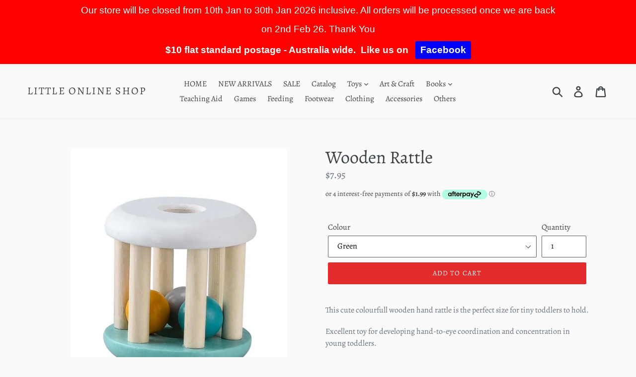

--- FILE ---
content_type: text/javascript
request_url: https://www.littleonlineshop.com.au/cdn/shop/t/3/assets/sca-qv-scripts-noconfig.js?v=158338195008041158731616410106
body_size: 27252
content:
(function(){var method;typeof Shopify=="undefined"&&(window.Shopify={}),Shopify.getCart===void 0&&(Shopify.getCart=function(t,e){e?typeof t=="function"?t(e):typeof Shopify.onCartUpdate=="function"&&Shopify.onCartUpdate(e):jQuery.getJSON("/cart.js",function(e2,o){typeof t=="function"?t(e2):Shopify.onCartUpdate(e2)})}),typeof SCAShopify=="undefined"&&(SCAShopify={}),SCAShopify.preload=function(e,o){for(var t=0;t<e.length;t++){var i=e[t];SCAShopify.loadImage(SCAShopify.getSizedImageUrl(i,o))}},SCAShopify.loadImage=function(e){new Image().src=e},SCAShopify.getSizedImageUrl=function(e,o){if(o==null)return e;if(o=="master")return SCAShopify.removeProtocol(e);var t=e.match(/\.(jpg|jpeg|gif|png|bmp|bitmap|tiff|tif)(\?v=\d+)?$/i);if(t==null)return null;var i=e.split(t[0]),n=t[0];return SCAShopify.removeProtocol(i[0]+"_"+o+n)},SCAShopify.removeProtocol=function(e){return e.replace(/http(s)?:/,"")};for(var noop=function(){},methods=["assert","clear","count","debug","dir","dirxml","error","exception","group","groupCollapsed","groupEnd","info","log","markTimeline","profile","profileEnd","table","time","timeEnd","timeStamp","trace","warn"],length=methods.length,console=window.console=window.console||{};length--;)method=methods[length],console[method]||(console[method]=noop);function floatToString(e,o){var t=e.toFixed(o).toString();return t.match(/^\.\d+/)?"0"+t:t}function attributeToString(e){return typeof e!="string"&&(e+="")=="undefined"&&(e=""),jQuery.trim(e)}SCAShopify.money_format="${{amount}}",SCAShopify.formatMoney=function(e,o){if(typeof Shopify!="undefined"&&Shopify.formatMoney!==void 0)return Shopify.formatMoney(e,o);typeof e=="string"&&(e=e.replace(".",""));var t="",i=/\{\{\s*(\w+)\s*\}\}/,n=o||this.money_format;function a(e2,o2){return e2===void 0?o2:e2}function s(e2,o2,t2,i2){if(o2=a(o2,2),t2=a(t2,","),i2=a(i2,"."),isNaN(e2)||e2==null)return 0;var n2=(e2=(e2/100).toFixed(o2)).split(".");return n2[0].replace(/(\d)(?=(\d\d\d)+(?!\d))/g,"$1"+t2)+(n2[1]?i2+n2[1]:"")}switch(n.match(i)[1]){case"amount":t=s(e,2);break;case"amount_no_decimals":t=s(e,0);break;case"amount_with_comma_separator":t=s(e,2,".",",");break;case"amount_no_decimals_with_comma_separator":t=s(e,0,".",",")}return n.replace(i,t)},SCAShopify.resizeImage=function(o,e){try{if(e=="original")return o;var t=o.match(/(.*\/[\w\-\_\.]+)\.(\w{2,4})/);return t[1]+"_"+e+"."+t[2]}catch(e2){return o}};var loadjscssfile=function(e,o){if(o=="js")(t=document.createElement("script")).setAttribute("type","text/javascript"),t.setAttribute("src",e);else if(o=="css"){var t;(t=document.createElement("link")).setAttribute("rel","stylesheet"),t.setAttribute("type","text/css"),t.setAttribute("href",e)}t!==void 0&&document.getElementsByTagName("head")[0].appendChild(t)},list_cart_variants=[];function loadProductFromCart(o){o.ajax({dataType:"json",url:"/cart.js",success:function(e){var t=[];o.each(e.items,function(e2,o2){t.push(o2.id)}),list_cart_variants=t}})}var SCASettings={loadSettings:function(o,e){o("#sca-qv-cartform .sca-qv-product-options").append('<div id="sca-qv-addcart-msg" class="sca-qv-addcart-msg" style="position: absolute !important; margin-top:15px"></div>'),e.cart_notify_add_format!=null&&e.cart_notify_in_format!=null&&(product_in_cart=e.cart_notify_add_format.replace("*",'<a href="/cart"  class="sca-qv-msg-cart-link">').replace("%","</a>"),product_added=e.cart_notify_in_format.replace("*",'<a href="/cart"  class="sca-qv-msg-cart-link">').replace("%","</a>"));var t=".fancyox-view-detail .zoomWrapper img {  max-width:"+e.img_main_width+" !important ; max-height:"+e.img_main_width+" !important ;   }",i=document.head||document.getElementsByTagName("head")[0],n=document.createElement("style");e.cart_color!=null&&(t+=" a.sca-qv-cartbtn-config, input.sca-qv-cartbtn-config {background:none repeat scroll 0 0 "+e.cart_color+" !important;}",o(".sca-qv-cartbtn").addClass("sca-qv-cartbtn-config")),e.sale_icon_color!=null&&(t+="  .sca-qv-sale-settings {background-color:"+e.sale_icon_color+" !important;}",o("#sca-qv-sale").addClass("sca-qv-sale-settings")),e.link_color!=null&&(t+="  #sca-qv-right a {color:"+e.link_color+";}"),e.title_color!=null&&(t+="  #sca-qv-title strong {color:"+e.title_color+";}"),n.type="text/css",n.styleSheet?n.styleSheet.cssText=t:n.appendChild(document.createTextNode(t)),i.appendChild(n);var a=o(".sca-qv-button");a.parent().parent().addClass("sca-qv-image"),a.text(e.bnt_text),a.hover(function(){o(this).css({color:e.bnt_text_hover,background:e.bnt_color_hover})},function(){o(this).css({color:e.bnt_text_color,"background-color":e.bnt_color})}),a.css({"font-family":e.bnt_text_font!="auto"?e.bnt_text_font:"","font-size":e.bnt_text_fontsize,top:e.bnt_possition=="top"?"20%":e.bnt_possition=="bottom"?"80%":"5%0",color:e.bnt_text_color,"background-color":e.bnt_color}),isMoblieBrowser()||isTablet()?e.btn_mobile_display&&e.btn_mobile_display!="normal"?e.btn_mobile_display=="always_show"?(o('.sca-qv-image a[href*="/products/"]').off("click"),o('.sca-qv-image a[href*="/products/"]').click(function(e2){e2.preventDefault()}),o('.sca-qv-image a[href*="/products/"]').click(function(){window.location.href=o(this).attr("href")}),o(".sca-qv-button").parent().show(),o(".sca-qv-button").css("opacity","1")):(o('.sca-qv-image a[href*="/products/"]').click(function(e2){e2.preventDefault()}),SCAShopify.click_to_view=function(){o(this).unbind("click.click_to_view"),o('.sca-qv-image a[href*="/products/"]').off("click"),o('.sca-qv-image a[href*="/products/"]').click(function(e2){e2.preventDefault()}),o('.sca-qv-image a[href*="/products/"]',this).off("click"),o(".sca-qv-button",this).trigger("click"),o(this).bind("click.click_to_view",SCAShopify.click_to_view)},o(".sca-qv-image").bind("click.click_to_view",SCAShopify.click_to_view)):(o('.sca-qv-image a[href*="/products/"]').click(function(e2){e2.preventDefault()}),o(".sca-qv-image").click(function(e2){o(".sca-qv-image .sca-qv-button").parent().hide(),o(".sca-qv-button .sca-qv-button").css("opacity","0"),o(".sca-qv-button",this).parent().show(),o(".sca-qv-button",this).css("opacity","1"),o('.sca-qv-image a[href*="/products/"]').off("click"),o('.sca-qv-image a[href*="/products/"]').click(function(e3){e3.preventDefault()}),o('a[href*="/products/"]',this).off("click"),o('a[href*="/products/"]',this).click(function(){window.location.href=o(this).attr("href")})})):o(".sca-qv-image").hover(function(){o(".sca-qv-button",this).parent().show()},function(){o(".sca-qv-button",this).parent().hide()})}},SCABase64={_keyStr:"ABCDEFGHIJKLMNOPQRSTUVWXYZabcdefghijklmnopqrstuvwxyz0123456789+/=",encode:function(e){var o,t,i,n,a,s,r,c="",l=0;for(e=SCABase64._utf8_encode(e);l<e.length;)n=(o=e.charCodeAt(l++))>>2,a=(3&o)<<4|(t=e.charCodeAt(l++))>>4,s=(15&t)<<2|(i=e.charCodeAt(l++))>>6,r=63&i,isNaN(t)?s=r=64:isNaN(i)&&(r=64),c=c+this._keyStr.charAt(n)+this._keyStr.charAt(a)+this._keyStr.charAt(s)+this._keyStr.charAt(r);return c},decode:function(e){var o,t,i,n,a,s,r="",c=0;for(e=e.replace(/[^A-Za-z0-9\+\/\=]/g,"");c<e.length;)o=this._keyStr.indexOf(e.charAt(c++))<<2|(n=this._keyStr.indexOf(e.charAt(c++)))>>4,t=(15&n)<<4|(a=this._keyStr.indexOf(e.charAt(c++)))>>2,i=(3&a)<<6|(s=this._keyStr.indexOf(e.charAt(c++))),r+=String.fromCharCode(o),a!=64&&(r+=String.fromCharCode(t)),s!=64&&(r+=String.fromCharCode(i));return r=SCABase64._utf8_decode(r)},_utf8_encode:function(e){e=e.replace(/\r\n/g,"\n");for(var o="",t=0;t<e.length;t++){var i=e.charCodeAt(t);i<128?o+=String.fromCharCode(i):(127<i&&i<2048?o+=String.fromCharCode(i>>6|192):(o+=String.fromCharCode(i>>12|224),o+=String.fromCharCode(i>>6&63|128)),o+=String.fromCharCode(63&i|128))}return o},_utf8_decode:function(e){for(var o="",t=0,i=c1=c2=0;t<e.length;)(i=e.charCodeAt(t))<128?(o+=String.fromCharCode(i),t++):191<i&&i<224?(c2=e.charCodeAt(t+1),o+=String.fromCharCode((31&i)<<6|63&c2),t+=2):(c2=e.charCodeAt(t+1),c3=e.charCodeAt(t+2),o+=String.fromCharCode((15&i)<<12|(63&c2)<<6|63&c3),t+=3);return o}},settings;function scaqvImageZoom(e,o,t,i){var c,n;typeof Object.create!="function"&&(Object.create=function(e2){function o2(){}return o2.prototype=e2,new o2}),n={init:function(e2,o2){var t2=this;t2.elem=o2,t2.$elem=c(o2),t2.imageSrc=t2.$elem.data("zoom-image")?t2.$elem.data("zoom-image"):t2.$elem.attr("src"),t2.options=c.extend({},c.fn.elevateZoom.options,e2),t2.options.tint&&(t2.options.lensColour="none",t2.options.lensOpacity="1"),t2.options.zoomType=="inner"&&(t2.options.showLens=!1),t2.$elem.parent().removeAttr("title").removeAttr("alt"),t2.zoomImage=t2.imageSrc,t2.refresh(1),c("#"+t2.options.gallery+" a").click(function(e3){return t2.options.galleryActiveClass&&(c("#"+t2.options.gallery+" a").removeClass(t2.options.galleryActiveClass),c(this).addClass(t2.options.galleryActiveClass)),e3.preventDefault(),c(this).data("zoom-image")?t2.zoomImagePre=c(this).data("zoom-image"):t2.zoomImagePre=c(this).data("image"),t2.swaptheimage(c(this).data("image"),t2.zoomImagePre),!1})},refresh:function(e2){var o2=this;setTimeout(function(){o2.fetch(o2.imageSrc)},e2||o2.options.refresh)},fetch:function(e2){var o2=this,t2=new Image;t2.onload=function(){o2.largeWidth=t2.width,o2.largeHeight=t2.height,o2.startZoom(),o2.currentImage=o2.imageSrc,o2.options.onZoomedImageLoaded(o2.$elem)},t2.src=e2},startZoom:function(){var t2=this;if(t2.nzWidth=t2.$elem.width(),t2.nzHeight=t2.$elem.height(),t2.isWindowActive=!1,t2.isLensActive=!1,t2.isTintActive=!1,t2.overWindow=!1,t2.options.imageCrossfade&&(t2.zoomWrap=t2.$elem.wrap('<div style="height:'+t2.nzHeight+"px;width:"+t2.nzWidth+'px;" class="zoomWrapper" />')),t2.zoomLock=1,t2.scrollingLock=!1,t2.changeBgSize=!1,t2.currentZoomLevel=t2.options.zoomLevel,t2.nzOffset=t2.$elem.offset(),t2.widthRatio=t2.largeWidth/t2.currentZoomLevel/t2.nzWidth,t2.heightRatio=t2.largeHeight/t2.currentZoomLevel/t2.nzHeight,t2.options.zoomType=="window"&&(t2.zoomWindowStyle="overflow: hidden;background-position: 0px 0px;text-align:center;background-color: "+String(t2.options.zoomWindowBgColour)+";width: "+String(t2.options.zoomWindowWidth)+"px;height: "+String(t2.options.zoomWindowHeight)+"px;float: left;background-size: "+t2.largeWidth/t2.currentZoomLevel+"px "+t2.largeHeight/t2.currentZoomLevel+"px;display: none;z-index:100;border: "+String(t2.options.borderSize)+"px solid "+t2.options.borderColour+";background-repeat: no-repeat;position: absolute;"),t2.options.zoomType=="inner"){var e2=t2.$elem.css("border-left-width");t2.zoomWindowStyle="overflow: hidden;margin-left: "+String(e2)+";margin-top: "+String(e2)+";background-position: 0px 0px;width: "+String(t2.nzWidth)+"px;height: "+String(t2.nzHeight)+"px;float: left;display: none;cursor:"+t2.options.cursor+";px solid "+t2.options.borderColour+";background-repeat: no-repeat;position: absolute;"}t2.options.zoomType=="window"&&(t2.nzHeight<t2.options.zoomWindowWidth/t2.widthRatio?lensHeight=t2.nzHeight:lensHeight=String(t2.options.zoomWindowHeight/t2.heightRatio),t2.largeWidth<t2.options.zoomWindowWidth?lensWidth=t2.nzWidth:lensWidth=t2.options.zoomWindowWidth/t2.widthRatio,t2.lensStyle="background-position: 0px 0px;width: "+String(t2.options.zoomWindowWidth/t2.widthRatio)+"px;height: "+String(t2.options.zoomWindowHeight/t2.heightRatio)+"px;float: right;display: none;overflow: hidden;z-index: 999;-webkit-transform: translateZ(0);opacity:"+t2.options.lensOpacity+";filter: alpha(opacity = "+100*t2.options.lensOpacity+"); zoom:1;width:"+lensWidth+"px;height:"+lensHeight+"px;background-color:"+t2.options.lensColour+";cursor:"+t2.options.cursor+";border: "+t2.options.lensBorderSize+"px solid "+t2.options.lensBorderColour+";background-repeat: no-repeat;position: absolute;"),t2.tintStyle="display: block;position: absolute;background-color: "+t2.options.tintColour+";filter:alpha(opacity=0);opacity: 0;width: "+t2.nzWidth+"px;height: "+t2.nzHeight+"px;",t2.lensRound="",t2.options.zoomType=="lens"&&(t2.lensStyle="background-position: 0px 0px;float: left;display: none;border: "+String(t2.options.borderSize)+"px solid "+t2.options.borderColour+";width:"+String(t2.options.lensSize)+"px;height:"+String(t2.options.lensSize)+"px;background-repeat: no-repeat;position: absolute;"),t2.options.lensShape=="round"&&(t2.lensRound="border-top-left-radius: "+String(t2.options.lensSize/2+t2.options.borderSize)+"px;border-top-right-radius: "+String(t2.options.lensSize/2+t2.options.borderSize)+"px;border-bottom-left-radius: "+String(t2.options.lensSize/2+t2.options.borderSize)+"px;border-bottom-right-radius: "+String(t2.options.lensSize/2+t2.options.borderSize)+"px;"),t2.zoomContainer=c('<div class="zoomContainer" style="-webkit-transform: translateZ(0);position:absolute;left:'+t2.nzOffset.left+"px;top:"+t2.nzOffset.top+"px;height:"+t2.nzHeight+"px;width:"+t2.nzWidth+'px;"></div>'),c("body").append(t2.zoomContainer),t2.options.containLensZoom&&t2.options.zoomType=="lens"&&t2.zoomContainer.css("overflow","hidden"),t2.options.zoomType!="inner"&&(t2.zoomLens=c("<div class='zoomLens' style='"+t2.lensStyle+t2.lensRound+"'>&nbsp;</div>").appendTo(t2.zoomContainer).click(function(){t2.$elem.trigger("click")}),t2.options.tint&&(t2.tintContainer=c("<div/>").addClass("tintContainer"),t2.zoomTint=c("<div class='zoomTint' style='"+t2.tintStyle+"'></div>"),t2.zoomLens.wrap(t2.tintContainer),t2.zoomTintcss=t2.zoomLens.after(t2.zoomTint),t2.zoomTintImage=c('<img style="position: absolute; left: 0px; top: 0px; max-width: none; width: '+t2.nzWidth+"px; height: "+t2.nzHeight+'px;" src="'+t2.imageSrc+'">').appendTo(t2.zoomLens).click(function(){t2.$elem.trigger("click")}))),isNaN(t2.options.zoomWindowPosition)?t2.zoomWindow=c("<div style='z-index:999;left:"+t2.windowOffsetLeft+"px;top:"+t2.windowOffsetTop+"px;"+t2.zoomWindowStyle+"' class='zoomWindow'>&nbsp;</div>").appendTo("body").click(function(){t2.$elem.trigger("click")}):t2.zoomWindow=c("<div style='z-index:999;left:"+t2.windowOffsetLeft+"px;top:"+t2.windowOffsetTop+"px;"+t2.zoomWindowStyle+"' class='zoomWindow'>&nbsp;</div>").appendTo(t2.zoomContainer).click(function(){t2.$elem.trigger("click")}),t2.zoomWindowContainer=c("<div/>").addClass("zoomWindowContainer").css("width",t2.options.zoomWindowWidth),t2.zoomWindow.wrap(t2.zoomWindowContainer),t2.options.zoomType=="lens"&&t2.zoomLens.css({backgroundImage:"url('"+t2.imageSrc+"')"}),t2.options.zoomType=="window"&&t2.zoomWindow.css({backgroundImage:"url('"+t2.imageSrc+"')"}),t2.options.zoomType=="inner"&&t2.zoomWindow.css({backgroundImage:"url('"+t2.imageSrc+"')"}),isMoblieBrowser()||(t2.$elem.bind("touchmove",function(e3){e3.preventDefault();var o2=e3.originalEvent.touches[0]||e3.originalEvent.changedTouches[0];t2.setPosition(o2)}),t2.zoomContainer.bind("touchmove",function(e3){t2.options.zoomType=="inner"&&t2.showHideWindow("show"),e3.preventDefault();var o2=e3.originalEvent.touches[0]||e3.originalEvent.changedTouches[0];t2.setPosition(o2)}),t2.zoomContainer.bind("touchend",function(e3){t2.showHideWindow("hide"),t2.options.showLens&&t2.showHideLens("hide"),t2.options.tint&&t2.options.zoomType!="inner"&&t2.showHideTint("hide")}),t2.$elem.bind("touchend",function(e3){t2.showHideWindow("hide"),t2.options.showLens&&t2.showHideLens("hide"),t2.options.tint&&t2.options.zoomType!="inner"&&t2.showHideTint("hide")}),t2.options.showLens&&(t2.zoomLens.bind("touchmove",function(e3){e3.preventDefault();var o2=e3.originalEvent.touches[0]||e3.originalEvent.changedTouches[0];t2.setPosition(o2)}),t2.zoomLens.bind("touchend",function(e3){t2.showHideWindow("hide"),t2.options.showLens&&t2.showHideLens("hide"),t2.options.tint&&t2.options.zoomType!="inner"&&t2.showHideTint("hide")})),t2.$elem.bind("mousemove",function(e3){t2.overWindow==0&&t2.setElements("show"),t2.lastX===e3.clientX&&t2.lastY===e3.clientY||(t2.setPosition(e3),t2.currentLoc=e3),t2.lastX=e3.clientX,t2.lastY=e3.clientY}),t2.zoomContainer.bind("mousemove",function(e3){t2.overWindow==0&&t2.setElements("show"),t2.lastX===e3.clientX&&t2.lastY===e3.clientY||(t2.setPosition(e3),t2.currentLoc=e3),t2.lastX=e3.clientX,t2.lastY=e3.clientY}),t2.options.zoomType!="inner"&&t2.zoomLens.bind("mousemove",function(e3){t2.lastX===e3.clientX&&t2.lastY===e3.clientY||(t2.setPosition(e3),t2.currentLoc=e3),t2.lastX=e3.clientX,t2.lastY=e3.clientY}),t2.options.tint&&t2.options.zoomType!="inner"&&t2.zoomTint.bind("mousemove",function(e3){t2.lastX===e3.clientX&&t2.lastY===e3.clientY||(t2.setPosition(e3),t2.currentLoc=e3),t2.lastX=e3.clientX,t2.lastY=e3.clientY}),t2.options.zoomType=="inner"&&t2.zoomWindow.bind("mousemove",function(e3){t2.lastX===e3.clientX&&t2.lastY===e3.clientY||(t2.setPosition(e3),t2.currentLoc=e3),t2.lastX=e3.clientX,t2.lastY=e3.clientY}),t2.zoomContainer.add(t2.$elem).mouseenter(function(){t2.overWindow==0&&t2.setElements("show")}).mouseleave(function(){t2.scrollLock||t2.setElements("hide")}),t2.options.zoomType!="inner"&&t2.zoomWindow.mouseenter(function(){t2.overWindow=!0,t2.setElements("hide")}).mouseleave(function(){t2.overWindow=!1}),t2.options.zoomLevel,t2.options.minZoomLevel?t2.minZoomLevel=t2.options.minZoomLevel:t2.minZoomLevel=2*t2.options.scrollZoomIncrement,t2.options.scrollZoom&&t2.zoomContainer.add(t2.$elem).bind("mousewheel DOMMouseScroll MozMousePixelScroll",function(e3){t2.scrollLock=!0,clearTimeout(c.data(this,"timer")),c.data(this,"timer",setTimeout(function(){t2.scrollLock=!1},250));var o2=e3.originalEvent.wheelDelta||-1*e3.originalEvent.detail;return e3.stopImmediatePropagation(),e3.stopPropagation(),e3.preventDefault(),0<o2/120?t2.currentZoomLevel>=t2.minZoomLevel&&t2.changeZoomLevel(t2.currentZoomLevel-t2.options.scrollZoomIncrement):t2.options.maxZoomLevel?t2.currentZoomLevel<=t2.options.maxZoomLevel&&t2.changeZoomLevel(parseFloat(t2.currentZoomLevel)+t2.options.scrollZoomIncrement):t2.changeZoomLevel(parseFloat(t2.currentZoomLevel)+t2.options.scrollZoomIncrement),!1}))},setElements:function(e2){var o2=this;if(!o2.options.zoomEnabled)return!1;e2=="show"&&o2.isWindowSet&&(o2.options.zoomType=="inner"&&o2.showHideWindow("show"),o2.options.zoomType=="window"&&o2.showHideWindow("show"),o2.options.showLens&&o2.showHideLens("show"),o2.options.tint&&o2.options.zoomType!="inner"&&o2.showHideTint("show")),e2=="hide"&&(o2.options.zoomType=="window"&&o2.showHideWindow("hide"),o2.options.tint||o2.showHideWindow("hide"),o2.options.showLens&&o2.showHideLens("hide"),o2.options.tint&&o2.showHideTint("hide"))},setPosition:function(e2){var o2=this;if(!o2.options.zoomEnabled)return!1;o2.nzHeight=o2.$elem.height(),o2.nzWidth=o2.$elem.width(),o2.nzOffset=o2.$elem.offset(),o2.options.tint&&o2.options.zoomType!="inner"&&(o2.zoomTint.css({top:0}),o2.zoomTint.css({left:0})),o2.options.responsive&&!o2.options.scrollZoom&&o2.options.showLens&&(o2.nzHeight<o2.options.zoomWindowWidth/o2.widthRatio?lensHeight=o2.nzHeight:lensHeight=String(o2.options.zoomWindowHeight/o2.heightRatio),o2.largeWidth<o2.options.zoomWindowWidth?lensWidth=o2.nzWidth:lensWidth=o2.options.zoomWindowWidth/o2.widthRatio,o2.widthRatio=o2.largeWidth/o2.nzWidth,o2.heightRatio=o2.largeHeight/o2.nzHeight,o2.options.zoomType!="lens"&&(o2.nzHeight<o2.options.zoomWindowWidth/o2.widthRatio?lensHeight=o2.nzHeight:lensHeight=String(o2.options.zoomWindowHeight/o2.heightRatio),o2.options.zoomWindowWidth<o2.options.zoomWindowWidth?lensWidth=o2.nzWidth:lensWidth=o2.options.zoomWindowWidth/o2.widthRatio,o2.zoomLens.css("width",lensWidth),o2.zoomLens.css("height",lensHeight),o2.options.tint&&(o2.zoomTintImage.css("width",o2.nzWidth),o2.zoomTintImage.css("height",o2.nzHeight))),o2.options.zoomType=="lens"&&o2.zoomLens.css({width:String(o2.options.lensSize)+"px",height:String(o2.options.lensSize)+"px"})),o2.zoomContainer.css({top:o2.nzOffset.top}),o2.zoomContainer.css({left:o2.nzOffset.left}),o2.mouseLeft=parseInt(e2.pageX-o2.nzOffset.left),o2.mouseTop=parseInt(e2.pageY-o2.nzOffset.top),o2.options.zoomType=="window"&&(o2.Etoppos=o2.mouseTop<o2.zoomLens.height()/2,o2.Eboppos=o2.mouseTop>o2.nzHeight-o2.zoomLens.height()/2-2*o2.options.lensBorderSize,o2.Eloppos=o2.mouseLeft<0+o2.zoomLens.width()/2,o2.Eroppos=o2.mouseLeft>o2.nzWidth-o2.zoomLens.width()/2-2*o2.options.lensBorderSize),o2.options.zoomType=="inner"&&(o2.Etoppos=o2.mouseTop<o2.nzHeight/2/o2.heightRatio,o2.Eboppos=o2.mouseTop>o2.nzHeight-o2.nzHeight/2/o2.heightRatio,o2.Eloppos=o2.mouseLeft<0+o2.nzWidth/2/o2.widthRatio,o2.Eroppos=o2.mouseLeft>o2.nzWidth-o2.nzWidth/2/o2.widthRatio-2*o2.options.lensBorderSize),o2.mouseLeft<=0||o2.mouseTop<0||o2.mouseLeft>o2.nzWidth||o2.mouseTop>o2.nzHeight?o2.setElements("hide"):(o2.options.showLens&&(o2.lensLeftPos=String(o2.mouseLeft-o2.zoomLens.width()/2),o2.lensTopPos=String(o2.mouseTop-o2.zoomLens.height()/2)),o2.Etoppos&&(o2.lensTopPos=0),o2.Eloppos&&(o2.windowLeftPos=0,o2.lensLeftPos=0,o2.tintpos=0),o2.options.zoomType=="window"&&(o2.Eboppos&&(o2.lensTopPos=Math.max(o2.nzHeight-o2.zoomLens.height()-2*o2.options.lensBorderSize,0)),o2.Eroppos&&(o2.lensLeftPos=o2.nzWidth-o2.zoomLens.width()-2*o2.options.lensBorderSize)),o2.options.zoomType=="inner"&&(o2.Eboppos&&(o2.lensTopPos=Math.max(o2.nzHeight-2*o2.options.lensBorderSize,0)),o2.Eroppos&&(o2.lensLeftPos=o2.nzWidth-o2.nzWidth-2*o2.options.lensBorderSize)),o2.options.zoomType=="lens"&&(o2.windowLeftPos=String(-1*((e2.pageX-o2.nzOffset.left)*o2.widthRatio-o2.zoomLens.width()/2)),o2.windowTopPos=String(-1*((e2.pageY-o2.nzOffset.top)*o2.heightRatio-o2.zoomLens.height()/2)),o2.zoomLens.css({backgroundPosition:o2.windowLeftPos+"px "+o2.windowTopPos+"px"}),o2.changeBgSize&&(o2.nzHeight>o2.nzWidth?(o2.options.zoomType=="lens"&&o2.zoomLens.css({"background-size":o2.largeWidth/o2.newvalueheight+"px "+o2.largeHeight/o2.newvalueheight+"px"}),o2.zoomWindow.css({"background-size":o2.largeWidth/o2.newvalueheight+"px "+o2.largeHeight/o2.newvalueheight+"px"})):(o2.options.zoomType=="lens"&&o2.zoomLens.css({"background-size":o2.largeWidth/o2.newvaluewidth+"px "+o2.largeHeight/o2.newvaluewidth+"px"}),o2.zoomWindow.css({"background-size":o2.largeWidth/o2.newvaluewidth+"px "+o2.largeHeight/o2.newvaluewidth+"px"})),o2.changeBgSize=!1),o2.setWindowPostition(e2)),o2.options.tint&&o2.options.zoomType!="inner"&&o2.setTintPosition(e2),o2.options.zoomType=="window"&&o2.setWindowPostition(e2),o2.options.zoomType=="inner"&&o2.setWindowPostition(e2),o2.options.showLens&&(o2.fullwidth&&o2.options.zoomType!="lens"&&(o2.lensLeftPos=0),o2.zoomLens.css({left:o2.lensLeftPos+"px",top:o2.lensTopPos+"px"})))},showHideWindow:function(e2){var o2=this;e2=="show"&&(o2.isWindowActive||(o2.options.zoomWindowFadeIn?o2.zoomWindow.stop(!0,!0,!1).fadeIn(o2.options.zoomWindowFadeIn):o2.zoomWindow.show(),o2.isWindowActive=!0)),e2=="hide"&&o2.isWindowActive&&(o2.options.zoomWindowFadeOut?o2.zoomWindow.stop(!0,!0).fadeOut(o2.options.zoomWindowFadeOut):o2.zoomWindow.hide(),o2.isWindowActive=!1)},showHideLens:function(e2){var o2=this;e2=="show"&&(o2.isLensActive||(o2.options.lensFadeIn?o2.zoomLens.stop(!0,!0,!1).fadeIn(o2.options.lensFadeIn):o2.zoomLens.show(),o2.isLensActive=!0)),e2=="hide"&&o2.isLensActive&&(o2.options.lensFadeOut?o2.zoomLens.stop(!0,!0).fadeOut(o2.options.lensFadeOut):o2.zoomLens.hide(),o2.isLensActive=!1)},showHideTint:function(e2){var o2=this;e2=="show"&&(o2.isTintActive||(o2.options.zoomTintFadeIn?o2.zoomTint.css({opacity:o2.options.tintOpacity}).animate().stop(!0,!0).fadeIn("slow"):(o2.zoomTint.css({opacity:o2.options.tintOpacity}).animate(),o2.zoomTint.show()),o2.isTintActive=!0)),e2=="hide"&&o2.isTintActive&&(o2.options.zoomTintFadeOut?o2.zoomTint.stop(!0,!0).fadeOut(o2.options.zoomTintFadeOut):o2.zoomTint.hide(),o2.isTintActive=!1)},setLensPostition:function(e2){},setWindowPostition:function(e2){var o2=this;if(isNaN(o2.options.zoomWindowPosition))o2.externalContainer=c("#"+o2.options.zoomWindowPosition),o2.externalContainerWidth=o2.externalContainer.width(),o2.externalContainerHeight=o2.externalContainer.height(),o2.externalContainerOffset=o2.externalContainer.offset(),o2.windowOffsetTop=o2.externalContainerOffset.top,o2.windowOffsetLeft=o2.externalContainerOffset.left;else switch(o2.options.zoomWindowPosition){case 1:o2.windowOffsetTop=o2.options.zoomWindowOffety,o2.windowOffsetLeft=+o2.nzWidth;break;case 2:o2.options.zoomWindowHeight>o2.nzHeight&&(o2.windowOffsetTop=-1*(o2.options.zoomWindowHeight/2-o2.nzHeight/2),o2.windowOffsetLeft=o2.nzWidth);break;case 3:o2.windowOffsetTop=o2.nzHeight-o2.zoomWindow.height()-2*o2.options.borderSize,o2.windowOffsetLeft=o2.nzWidth;break;case 4:o2.windowOffsetTop=o2.nzHeight,o2.windowOffsetLeft=o2.nzWidth;break;case 5:o2.windowOffsetTop=o2.nzHeight,o2.windowOffsetLeft=o2.nzWidth-o2.zoomWindow.width()-2*o2.options.borderSize;break;case 6:o2.options.zoomWindowHeight>o2.nzHeight&&(o2.windowOffsetTop=o2.nzHeight,o2.windowOffsetLeft=-1*(o2.options.zoomWindowWidth/2-o2.nzWidth/2+2*o2.options.borderSize));break;case 7:o2.windowOffsetTop=o2.nzHeight,o2.windowOffsetLeft=0;break;case 8:o2.windowOffsetTop=o2.nzHeight,o2.windowOffsetLeft=-1*(o2.zoomWindow.width()+2*o2.options.borderSize);break;case 9:o2.windowOffsetTop=o2.nzHeight-o2.zoomWindow.height()-2*o2.options.borderSize,o2.windowOffsetLeft=-1*(o2.zoomWindow.width()+2*o2.options.borderSize);break;case 10:o2.options.zoomWindowHeight>o2.nzHeight&&(o2.windowOffsetTop=-1*(o2.options.zoomWindowHeight/2-o2.nzHeight/2),o2.windowOffsetLeft=-1*(o2.zoomWindow.width()+2*o2.options.borderSize));break;case 11:o2.windowOffsetTop=o2.options.zoomWindowOffety,o2.windowOffsetLeft=-1*(o2.zoomWindow.width()+2*o2.options.borderSize);break;case 12:o2.windowOffsetTop=-1*(o2.zoomWindow.height()+2*o2.options.borderSize),o2.windowOffsetLeft=-1*(o2.zoomWindow.width()+2*o2.options.borderSize);break;case 13:o2.windowOffsetTop=-1*(o2.zoomWindow.height()+2*o2.options.borderSize),o2.windowOffsetLeft=0;break;case 14:o2.options.zoomWindowHeight>o2.nzHeight&&(o2.windowOffsetTop=-1*(o2.zoomWindow.height()+2*o2.options.borderSize),o2.windowOffsetLeft=-1*(o2.options.zoomWindowWidth/2-o2.nzWidth/2+2*o2.options.borderSize));break;case 15:o2.windowOffsetTop=-1*(o2.zoomWindow.height()+2*o2.options.borderSize),o2.windowOffsetLeft=o2.nzWidth-o2.zoomWindow.width()-2*o2.options.borderSize;break;case 16:o2.windowOffsetTop=-1*(o2.zoomWindow.height()+2*o2.options.borderSize),o2.windowOffsetLeft=o2.nzWidth;break;default:o2.windowOffsetTop=o2.options.zoomWindowOffety,o2.windowOffsetLeft=o2.nzWidth}o2.isWindowSet=!0,o2.windowOffsetTop=o2.windowOffsetTop+o2.options.zoomWindowOffety,o2.windowOffsetLeft=o2.windowOffsetLeft+o2.options.zoomWindowOffetx,o2.zoomWindow.css({top:o2.windowOffsetTop}),o2.zoomWindow.css({left:o2.windowOffsetLeft}),o2.options.zoomType=="inner"&&(o2.zoomWindow.css({top:0}),o2.zoomWindow.css({left:0})),o2.windowLeftPos=String(-1*((e2.pageX-o2.nzOffset.left)*o2.widthRatio-o2.zoomWindow.width()/2)),o2.windowTopPos=String(-1*((e2.pageY-o2.nzOffset.top)*o2.heightRatio-o2.zoomWindow.height()/2)),o2.Etoppos&&(o2.windowTopPos=0),o2.Eloppos&&(o2.windowLeftPos=0),o2.Eboppos&&(o2.windowTopPos=-1*(o2.largeHeight/o2.currentZoomLevel-o2.zoomWindow.height())),o2.Eroppos&&(o2.windowLeftPos=-1*(o2.largeWidth/o2.currentZoomLevel-o2.zoomWindow.width())),o2.fullheight&&(o2.windowTopPos=0),o2.fullwidth&&(o2.windowLeftPos=0),o2.options.zoomType!="window"&&o2.options.zoomType!="inner"||(o2.zoomLock==1&&(o2.widthRatio<=1&&(o2.windowLeftPos=0),o2.heightRatio<=1&&(o2.windowTopPos=0)),o2.largeHeight<o2.options.zoomWindowHeight&&(o2.windowTopPos=0),o2.largeWidth<o2.options.zoomWindowWidth&&(o2.windowLeftPos=0),o2.options.easing?(o2.xp||(o2.xp=0),o2.yp||(o2.yp=0),o2.loop||(o2.loop=setInterval(function(){o2.xp+=(o2.windowLeftPos-o2.xp)/o2.options.easingAmount,o2.yp+=(o2.windowTopPos-o2.yp)/o2.options.easingAmount,o2.scrollingLock?(clearInterval(o2.loop),o2.xp=o2.windowLeftPos,o2.yp=o2.windowTopPos,o2.xp=-1*((e2.pageX-o2.nzOffset.left)*o2.widthRatio-o2.zoomWindow.width()/2),o2.yp=-1*((e2.pageY-o2.nzOffset.top)*o2.heightRatio-o2.zoomWindow.height()/2),o2.changeBgSize&&(o2.nzHeight>o2.nzWidth?(o2.options.zoomType=="lens"&&o2.zoomLens.css({"background-size":o2.largeWidth/o2.newvalueheight+"px "+o2.largeHeight/o2.newvalueheight+"px"}),o2.zoomWindow.css({"background-size":o2.largeWidth/o2.newvalueheight+"px "+o2.largeHeight/o2.newvalueheight+"px"})):(o2.options.zoomType!="lens"&&o2.zoomLens.css({"background-size":o2.largeWidth/o2.newvaluewidth+"px "+o2.largeHeight/o2.newvalueheight+"px"}),o2.zoomWindow.css({"background-size":o2.largeWidth/o2.newvaluewidth+"px "+o2.largeHeight/o2.newvaluewidth+"px"})),o2.changeBgSize=!1),o2.zoomWindow.css({backgroundPosition:o2.windowLeftPos+"px "+o2.windowTopPos+"px"}),o2.scrollingLock=!1,o2.loop=!1):(o2.changeBgSize&&(o2.nzHeight>o2.nzWidth?(o2.options.zoomType=="lens"&&o2.zoomLens.css({"background-size":o2.largeWidth/o2.newvalueheight+"px "+o2.largeHeight/o2.newvalueheight+"px"}),o2.zoomWindow.css({"background-size":o2.largeWidth/o2.newvalueheight+"px "+o2.largeHeight/o2.newvalueheight+"px"})):(o2.options.zoomType!="lens"&&o2.zoomLens.css({"background-size":o2.largeWidth/o2.newvaluewidth+"px "+o2.largeHeight/o2.newvaluewidth+"px"}),o2.zoomWindow.css({"background-size":o2.largeWidth/o2.newvaluewidth+"px "+o2.largeHeight/o2.newvaluewidth+"px"})),o2.changeBgSize=!1),o2.zoomWindow.css({backgroundPosition:o2.xp+"px "+o2.yp+"px"}))},16))):(o2.changeBgSize&&(o2.nzHeight>o2.nzWidth?(o2.options.zoomType=="lens"&&o2.zoomLens.css({"background-size":o2.largeWidth/o2.newvalueheight+"px "+o2.largeHeight/o2.newvalueheight+"px"}),o2.zoomWindow.css({"background-size":o2.largeWidth/o2.newvalueheight+"px "+o2.largeHeight/o2.newvalueheight+"px"})):(o2.options.zoomType=="lens"&&o2.zoomLens.css({"background-size":o2.largeWidth/o2.newvaluewidth+"px "+o2.largeHeight/o2.newvaluewidth+"px"}),o2.largeHeight/o2.newvaluewidth<o2.options.zoomWindowHeight?o2.zoomWindow.css({"background-size":o2.largeWidth/o2.newvaluewidth+"px "+o2.largeHeight/o2.newvaluewidth+"px"}):o2.zoomWindow.css({"background-size":o2.largeWidth/o2.newvalueheight+"px "+o2.largeHeight/o2.newvalueheight+"px"})),o2.changeBgSize=!1),o2.zoomWindow.css({backgroundPosition:o2.windowLeftPos+"px "+o2.windowTopPos+"px"})))},setTintPosition:function(e2){var o2=this;o2.nzOffset=o2.$elem.offset(),o2.tintpos=String(-1*(e2.pageX-o2.nzOffset.left-o2.zoomLens.width()/2)),o2.tintposy=String(-1*(e2.pageY-o2.nzOffset.top-o2.zoomLens.height()/2)),o2.Etoppos&&(o2.tintposy=0),o2.Eloppos&&(o2.tintpos=0),o2.Eboppos&&(o2.tintposy=-1*(o2.nzHeight-o2.zoomLens.height()-2*o2.options.lensBorderSize)),o2.Eroppos&&(o2.tintpos=-1*(o2.nzWidth-o2.zoomLens.width()-2*o2.options.lensBorderSize)),o2.options.tint&&(o2.fullheight&&(o2.tintposy=0),o2.fullwidth&&(o2.tintpos=0),o2.zoomTintImage.css({left:o2.tintpos+"px"}),o2.zoomTintImage.css({top:o2.tintposy+"px"}))},swaptheimage:function(e2,o2){var t2=this,i2=new Image;t2.options.loadingIcon&&c.scafancybox.showLoading(),t2.options.onImageSwap(t2.$elem),i2.onload=function(){t2.largeWidth=i2.width,t2.largeHeight=i2.height,t2.zoomImage=o2,t2.zoomWindow.css({"background-size":t2.largeWidth+"px "+t2.largeHeight+"px"}),t2.zoomWindow.css({"background-size":t2.largeWidth+"px "+t2.largeHeight+"px"}),t2.swapAction(e2,o2)},i2.src=o2},swapAction:function(e2,o2){var t2=this,i2=new Image;if(i2.onload=function(){t2.nzHeight=i2.height,t2.nzWidth=i2.width,t2.options.onImageSwapComplete(t2.$elem),t2.doneCallback()},i2.src=e2,t2.currentZoomLevel=t2.options.zoomLevel,t2.options.maxZoomLevel=!1,t2.options.zoomType=="lens"&&t2.zoomLens.css({backgroundImage:"url('"+o2+"')"}),t2.options.zoomType=="window"&&t2.zoomWindow.css({backgroundImage:"url('"+o2+"')"}),t2.options.zoomType=="inner"&&t2.zoomWindow.css({backgroundImage:"url('"+o2+"')"}),t2.currentImage=o2,t2.options.imageCrossfade){var n2=t2.$elem,a=n2.clone();if(t2.$elem.attr("src",e2),t2.$elem.after(a),a.stop(!0).fadeOut(t2.options.imageCrossfade,function(){c(this).remove()}),t2.$elem.width("auto").removeAttr("width"),t2.$elem.height("auto").removeAttr("height"),n2.fadeIn(t2.options.imageCrossfade),t2.options.tint&&t2.options.zoomType!="inner"){var s=t2.zoomTintImage,r=s.clone();t2.zoomTintImage.attr("src",o2),t2.zoomTintImage.after(r),r.stop(!0).fadeOut(t2.options.imageCrossfade,function(){c(this).remove()}),s.fadeIn(t2.options.imageCrossfade),t2.zoomTint.css({height:t2.$elem.height()}),t2.zoomTint.css({width:t2.$elem.width()})}t2.zoomContainer.css("height",t2.$elem.height()),t2.zoomContainer.css("width",t2.$elem.width()),t2.options.zoomType=="inner"&&(t2.options.constrainType||(t2.zoomWrap.parent().css("height",t2.$elem.height()),t2.zoomWrap.parent().css("width",t2.$elem.width()),t2.zoomWindow.css("height",t2.$elem.height()),t2.zoomWindow.css("width",t2.$elem.width()))),t2.options.imageCrossfade&&(t2.zoomWrap.css("height",t2.$elem.height()),t2.zoomWrap.css("width",t2.$elem.width()))}else t2.$elem.attr("src",e2),t2.options.tint&&(t2.zoomTintImage.attr("src",o2),t2.zoomTintImage.attr("height",t2.$elem.height()),t2.zoomTintImage.css({height:t2.$elem.height()}),t2.zoomTint.css({height:t2.$elem.height()})),t2.zoomContainer.css("height",t2.$elem.height()),t2.zoomContainer.css("width",t2.$elem.width()),t2.options.imageCrossfade&&(t2.zoomWrap.css("height",t2.$elem.height()),t2.zoomWrap.css("width",t2.$elem.width()));t2.options.constrainType&&(t2.options.constrainType=="height"&&(t2.zoomContainer.css("height",t2.options.constrainSize),t2.zoomContainer.css("width","auto"),t2.options.imageCrossfade?(t2.zoomWrap.css("height",t2.options.constrainSize),t2.zoomWrap.css("width","auto"),t2.constwidth=t2.zoomWrap.width()):(t2.$elem.css("height",t2.options.constrainSize),t2.$elem.css("width","auto"),t2.constwidth=t2.$elem.width()),t2.options.zoomType=="inner"&&(t2.zoomWrap.parent().css("height",t2.options.constrainSize),t2.zoomWrap.parent().css("width",t2.constwidth),t2.zoomWindow.css("height",t2.options.constrainSize),t2.zoomWindow.css("width",t2.constwidth)),t2.options.tint&&(t2.tintContainer.css("height",t2.options.constrainSize),t2.tintContainer.css("width",t2.constwidth),t2.zoomTint.css("height",t2.options.constrainSize),t2.zoomTint.css("width",t2.constwidth),t2.zoomTintImage.css("height",t2.options.constrainSize),t2.zoomTintImage.css("width",t2.constwidth))),t2.options.constrainType=="width"&&(t2.zoomContainer.css("height","auto"),t2.zoomContainer.css("width",t2.options.constrainSize),t2.options.imageCrossfade?(t2.zoomWrap.css("height","auto"),t2.zoomWrap.css("width",t2.options.constrainSize),t2.constheight=t2.zoomWrap.height()):(t2.$elem.css("height","auto"),t2.$elem.css("width",t2.options.constrainSize),t2.constheight=t2.$elem.height()),t2.options.zoomType=="inner"&&(t2.zoomWrap.parent().css("height",t2.constheight),t2.zoomWrap.parent().css("width",t2.options.constrainSize),t2.zoomWindow.css("height",t2.constheight),t2.zoomWindow.css("width",t2.options.constrainSize)),t2.options.tint&&(t2.tintContainer.css("height",t2.constheight),t2.tintContainer.css("width",t2.options.constrainSize),t2.zoomTint.css("height",t2.constheight),t2.zoomTint.css("width",t2.options.constrainSize),t2.zoomTintImage.css("height",t2.constheight),t2.zoomTintImage.css("width",t2.options.constrainSize))))},doneCallback:function(){var e2=this;c.scafancybox.hideLoading(),e2.nzOffset=e2.$elem.offset(),e2.nzWidth=e2.$elem.width(),e2.nzHeight=e2.$elem.height(),c.scafancybox.scaupdate(),e2.currentZoomLevel=e2.options.zoomLevel,e2.widthRatio=e2.largeWidth/e2.nzWidth,e2.heightRatio=e2.largeHeight/e2.nzHeight,e2.options.zoomType=="window"&&(e2.nzHeight<e2.options.zoomWindowWidth/e2.widthRatio?lensHeight=e2.nzHeight:lensHeight=String(e2.options.zoomWindowHeight/e2.heightRatio),e2.options.zoomWindowWidth<e2.options.zoomWindowWidth?lensWidth=e2.nzWidth:lensWidth=e2.options.zoomWindowWidth/e2.widthRatio,e2.zoomLens&&(e2.zoomLens.css("width",lensWidth),e2.zoomLens.css("height",lensHeight)))},getCurrentImage:function(){return this.zoomImage},getGalleryList:function(){var o2=this;return o2.gallerylist=[],o2.options.gallery?c("#"+o2.options.gallery+" a").each(function(){var e2="";c(this).data("zoom-image")?e2=c(this).data("zoom-image"):c(this).data("image")&&(e2=c(this).data("image")),e2==o2.zoomImage?o2.gallerylist.unshift({href:""+e2,title:c(this).find("img").attr("title")}):o2.gallerylist.push({href:""+e2,title:c(this).find("img").attr("title")})}):o2.gallerylist.push({href:""+o2.zoomImage,title:c(this).find("img").attr("title")}),o2.gallerylist},changeZoomLevel:function(e2){var o2=this;o2.scrollingLock=!0,o2.newvalue=parseFloat(e2).toFixed(2),newvalue=parseFloat(e2).toFixed(2),maxheightnewvalue=o2.largeHeight/(o2.options.zoomWindowHeight/o2.nzHeight*o2.nzHeight),maxwidthtnewvalue=o2.largeWidth/(o2.options.zoomWindowWidth/o2.nzWidth*o2.nzWidth),o2.options.zoomType!="inner"&&(maxheightnewvalue<=newvalue?(o2.heightRatio=o2.largeHeight/maxheightnewvalue/o2.nzHeight,o2.newvalueheight=maxheightnewvalue,o2.fullheight=!0):(o2.heightRatio=o2.largeHeight/newvalue/o2.nzHeight,o2.newvalueheight=newvalue,o2.fullheight=!1),maxwidthtnewvalue<=newvalue?(o2.widthRatio=o2.largeWidth/maxwidthtnewvalue/o2.nzWidth,o2.newvaluewidth=maxwidthtnewvalue,o2.fullwidth=!0):(o2.widthRatio=o2.largeWidth/newvalue/o2.nzWidth,o2.newvaluewidth=newvalue,o2.fullwidth=!1),o2.options.zoomType=="lens"&&(maxheightnewvalue<=newvalue?(o2.fullwidth=!0,o2.newvaluewidth=maxheightnewvalue):(o2.widthRatio=o2.largeWidth/newvalue/o2.nzWidth,o2.newvaluewidth=newvalue,o2.fullwidth=!1))),o2.options.zoomType=="inner"&&(maxheightnewvalue=parseFloat(o2.largeHeight/o2.nzHeight).toFixed(2),maxwidthtnewvalue=parseFloat(o2.largeWidth/o2.nzWidth).toFixed(2),newvalue>maxheightnewvalue&&(newvalue=maxheightnewvalue),newvalue>maxwidthtnewvalue&&(newvalue=maxwidthtnewvalue),maxheightnewvalue<=newvalue?(o2.heightRatio=o2.largeHeight/newvalue/o2.nzHeight,newvalue>maxheightnewvalue?o2.newvalueheight=maxheightnewvalue:o2.newvalueheight=newvalue,o2.fullheight=!0):(o2.heightRatio=o2.largeHeight/newvalue/o2.nzHeight,newvalue>maxheightnewvalue?o2.newvalueheight=maxheightnewvalue:o2.newvalueheight=newvalue,o2.fullheight=!1),maxwidthtnewvalue<=newvalue?(o2.widthRatio=o2.largeWidth/newvalue/o2.nzWidth,newvalue>maxwidthtnewvalue?o2.newvaluewidth=maxwidthtnewvalue:o2.newvaluewidth=newvalue,o2.fullwidth=!0):(o2.widthRatio=o2.largeWidth/newvalue/o2.nzWidth,o2.newvaluewidth=newvalue,o2.fullwidth=!1)),scrcontinue=!1,o2.options.zoomType=="inner"&&(o2.nzWidth>o2.nzHeight&&(o2.newvaluewidth<=maxwidthtnewvalue?scrcontinue=!0:(scrcontinue=!1,o2.fullheight=!0,o2.fullwidth=!0)),o2.nzHeight>o2.nzWidth&&(o2.newvaluewidth<=maxwidthtnewvalue?scrcontinue=!0:(scrcontinue=!1,o2.fullheight=!0,o2.fullwidth=!0))),o2.options.zoomType!="inner"&&(scrcontinue=!0),scrcontinue&&(o2.zoomLock=0,o2.changeZoom=!0,o2.options.zoomWindowHeight/o2.heightRatio<=o2.nzHeight&&(o2.currentZoomLevel=o2.newvalueheight,o2.options.zoomType!="lens"&&o2.options.zoomType!="inner"&&(o2.changeBgSize=!0,o2.zoomLens.css({height:String(o2.options.zoomWindowHeight/o2.heightRatio)+"px"})),o2.options.zoomType!="lens"&&o2.options.zoomType!="inner"||(o2.changeBgSize=!0)),o2.options.zoomWindowWidth/o2.widthRatio<=o2.nzWidth&&(o2.options.zoomType!="inner"&&o2.newvaluewidth>o2.newvalueheight&&(o2.currentZoomLevel=o2.newvaluewidth),o2.options.zoomType!="lens"&&o2.options.zoomType!="inner"&&(o2.changeBgSize=!0,o2.zoomLens.css({width:String(o2.options.zoomWindowWidth/o2.widthRatio)+"px"})),o2.options.zoomType!="lens"&&o2.options.zoomType!="inner"||(o2.changeBgSize=!0)),o2.options.zoomType=="inner"&&(o2.changeBgSize=!0,o2.nzWidth>o2.nzHeight&&(o2.currentZoomLevel=o2.newvaluewidth),o2.nzHeight>o2.nzWidth&&(o2.currentZoomLevel=o2.newvaluewidth))),o2.setPosition(o2.currentLoc)},closeAll:function(){self.zoomWindow&&self.zoomWindow.hide(),self.zoomLens&&self.zoomLens.hide(),self.zoomTint&&self.zoomTint.hide()},changeState:function(e2){e2=="enable"&&(this.options.zoomEnabled=!0),e2=="disable"&&(this.options.zoomEnabled=!1)}},(c=e).fn.elevateZoom=function(o2){return this.each(function(){var e2=Object.create(n);e2.init(o2,this),c.data(this,"elevateZoom",e2)})},c.fn.elevateZoom.options={zoomActivation:"hover",zoomEnabled:!0,preloading:1,zoomLevel:1,scrollZoom:!1,scrollZoomIncrement:.1,minZoomLevel:!1,maxZoomLevel:!1,easing:!1,easingAmount:12,lensSize:200,zoomWindowWidth:400,zoomWindowHeight:400,zoomWindowOffetx:0,zoomWindowOffety:0,zoomWindowPosition:1,zoomWindowBgColour:"#fff",lensFadeIn:!1,lensFadeOut:!1,debug:!1,zoomWindowFadeIn:!1,zoomWindowFadeOut:!1,zoomWindowAlwaysShow:!1,zoomTintFadeIn:!1,zoomTintFadeOut:!1,borderSize:4,showLens:!0,borderColour:"#888",lensBorderSize:1,lensBorderColour:"#000",lensShape:"square",zoomType:"window",containLensZoom:!1,lensColour:"white",lensOpacity:.4,lenszoom:!1,tint:!1,tintColour:"#333",tintOpacity:.4,gallery:!1,galleryActiveClass:"zoomGalleryActive",imageCrossfade:!1,constrainType:!1,constrainSize:!1,loadingIcon:"[data-uri]",cursor:"default",responsive:!0,onComplete:c.noop,onZoomedImageLoaded:function(){},onImageSwap:c.noop,onImageSwapComplete:c.noop}}function scaqvFancybox(n,t,q,p){"use strict";var a=q("html"),s=q(n),l=q(t),B=q.scafancybox=function(){B.open.apply(this,arguments)},r=navigator.userAgent.match(/msie/i),c=null,d=t.createTouch!==p,g=function(e){return e&&e.hasOwnProperty&&e instanceof q},m=function(e){return e&&q.type(e)==="string"},M=function(e){return m(e)&&0<e.indexOf("%")},R=function(e,o){var t2=parseInt(e,10)||0;return o&&M(e)&&(t2=B.getViewport()[o]/100*t2),Math.ceil(t2)},_=function(e,o){return R(e,o)+"px"};q.extend(B,{version:"2.1.5",defaults:{padding:15,margin:20,width:800,height:600,minWidth:100,minHeight:100,maxWidth:9999,maxHeight:9999,pixelRatio:2,autoSize:!0,autoHeight:!1,autoWidth:!1,autoResize:!0,autoCenter:!d,fitToView:!0,aspectRatio:!1,topRatio:.5,leftRatio:.5,scrolling:"auto",wrapCSS:"",arrows:!0,closeBtn:!0,closeClick:!1,nextClick:!1,mouseWheel:!0,autoPlay:!1,playSpeed:3e3,preload:3,modal:!1,loop:!0,ajax:{dataType:"html",headers:{"X-sca-fancybox":!0}},iframe:{scrolling:"auto",preload:!0},swf:{wmode:"transparent",allowfullscreen:"true",allowscriptaccess:"always"},keys:{next:{13:"left",34:"up",39:"left",40:"up"},prev:{8:"right",33:"down",37:"right",38:"down"},close:[27],play:[32],toggle:[70]},direction:{next:"left",prev:"right"},scrollOutside:!0,index:0,type:null,href:null,content:null,title:null,tpl:{wrap:'<div class="sca-fancybox-wrap" tabIndex="-1"><div class="sca-fancybox-skin"><div class="sca-fancybox-outer"><div class="sca-fancybox-inner"></div></div></div></div>',image:'<img class="sca-fancybox-image" src="{href}" alt="" />',iframe:'<iframe id="sca-fancybox-frame{rnd}" name="sca-fancybox-frame{rnd}" class="sca-fancybox-iframe" frameborder="0" vspace="0" hspace="0" webkitAllowFullScreen mozallowfullscreen allowFullScreen'+(r?' allowtransparency="true"':"")+"></iframe>",error:'<p class="sca-fancybox-error">The requested content cannot be loaded.<br/>Please try again later.</p>',closeBtn:'<a title="Close" class="sca-fancybox-item sca-fancybox-close" href="javascript:;"></a>',next:'<a title="Next" class="sca-fancybox-nav sca-fancybox-next" href="javascript:;"><span></span></a>',prev:'<a title="Previous" class="sca-fancybox-nav sca-fancybox-prev" href="javascript:;"><span></span></a>'},openEffect:"fade",openSpeed:250,openEasing:"swing",openOpacity:!0,openMethod:"zoomIn",closeEffect:"fade",closeSpeed:250,closeEasing:"swing",closeOpacity:!0,closeMethod:"zoomOut",nextEffect:"elastic",nextSpeed:250,nextEasing:"swing",nextMethod:"changeIn",prevEffect:"elastic",prevSpeed:250,prevEasing:"swing",prevMethod:"changeOut",helpers:{overlay:!0,title:!0},onCancel:q.noop,beforeLoad:q.noop,afterLoad:q.noop,beforeShow:q.noop,afterShow:q.noop,beforeChange:q.noop,beforeClose:q.noop,afterClose:q.noop},group:{},opts:{},previous:null,coming:null,current:null,isActive:!1,isOpen:!1,isOpened:!1,wrap:null,skin:null,outer:null,inner:null,player:{timer:null,isActive:!1},ajaxLoad:null,imgPreload:null,transitions:{},helpers:{},open:function(d2,h){if(d2&&(q.isPlainObject(h)||(h={}),B.close(!0)!==!1))return q.isArray(d2)||(d2=g(d2)?q(d2).get():[d2]),q.each(d2,function(e,o){var t2,i,n2,a2,s2,r2,c4,l2={};q.type(o)==="object"&&(o.nodeType&&(o=q(o)),g(o)?(l2={href:o.data("sca-fancybox-href")||o.attr("href"),title:o.data("sca-fancybox-title")||o.attr("title"),isDom:!0,element:o},q.metadata&&q.extend(!0,l2,o.metadata())):l2=o),t2=h.href||l2.href||(m(o)?o:null),i=h.title!==p?h.title:l2.title||"",!(a2=(n2=h.content||l2.content)?"html":h.type||l2.type)&&l2.isDom&&((a2=o.data("sca-fancybox-type"))||(a2=(s2=o.prop("class").match(/sca-fancybox\.(\w+)/))?s2[1]:null)),m(t2)&&(a2||(B.isImage(t2)?a2="image":B.isSWF(t2)?a2="swf":t2.charAt(0)==="#"?a2="inline":m(o)&&(a2="html",n2=o)),a2==="ajax"&&(t2=(r2=t2.split(/\s+/,2)).shift(),c4=r2.shift())),n2||(a2==="inline"?t2?n2=q(m(t2)?t2.replace(/.*(?=#[^\s]+$)/,""):t2):l2.isDom&&(n2=o):a2==="html"?n2=t2:a2||t2||!l2.isDom||(a2="inline",n2=o)),q.extend(l2,{href:t2,type:a2,content:n2,title:i,selector:c4}),d2[e]=l2}),B.opts=q.extend(!0,{},B.defaults,h),h.keys!==p&&(B.opts.keys=!!h.keys&&q.extend({},B.defaults.keys,h.keys)),B.group=d2,B._start(B.opts.index)},cancel:function(){var e=B.coming;e&&B.trigger("onCancel")!==!1&&(B.hideLoading(),B.ajaxLoad&&B.ajaxLoad.abort(),B.ajaxLoad=null,B.imgPreload&&(B.imgPreload.onload=B.imgPreload.onerror=null),e.wrap&&e.wrap.stop(!0,!0).trigger("onReset").remove(),B.coming=null,B.current||B._afterZoomOut(e))},close:function(e){B.cancel(),B.trigger("beforeClose")!==!1&&(B.unbindEvents(),B.isActive&&(B.isOpen&&e!==!0?(B.isOpen=B.isOpened=!1,B.isClosing=!0,q(".sca-fancybox-item, .sca-fancybox-nav").remove(),B.wrap.stop(!0,!0).removeClass("sca-fancybox-opened"),B.transitions[B.current.closeMethod]()):(q(".sca-fancybox-wrap").stop(!0).trigger("onReset").remove(),B._afterZoomOut())))},play:function(e){var o=function(){clearTimeout(B.player.timer)},t2=function(){o(),B.current&&B.player.isActive&&(B.player.timer=setTimeout(B.next,B.current.playSpeed))},i=function(){o(),l.unbind(".player"),B.player.isActive=!1,B.trigger("onPlayEnd")};e===!0||!B.player.isActive&&e!==!1?B.current&&(B.current.loop||B.current.index<B.group.length-1)&&(B.player.isActive=!0,l.bind({"onCancel.player beforeClose.player":i,"onUpdate.player":t2,"beforeLoad.player":o}),t2(),B.trigger("onPlayStart")):i()},next:function(e){var o=B.current;o&&(m(e)||(e=o.direction.next),B.jumpto(o.index+1,e,"next"))},prev:function(e){var o=B.current;o&&(m(e)||(e=o.direction.prev),B.jumpto(o.index-1,e,"prev"))},jumpto:function(e,o,t2){var i=B.current;i&&(e=R(e),B.direction=o||i.direction[e>=i.index?"next":"prev"],B.router=t2||"jumpto",i.loop&&(e<0&&(e=i.group.length+e%i.group.length),e%=i.group.length),i.group[e]!==p&&(B.cancel(),B._start(e)))},reposition:function(e,o){var t2,i=B.current,n2=i?i.wrap:null;n2&&(t2=B._getPosition(o),e&&e.type==="scroll"?(delete t2.position,n2.stop(!0,!0).animate(t2,200)):(n2.css(t2),i.pos=q.extend({},i.dim,t2)))},update:function(o){var t2=o&&o.type,i=!t2||t2==="orientationchange";i&&(clearTimeout(c),c=null),B.isOpen&&!c&&(c=setTimeout(function(){var e=B.current;e&&!B.isClosing&&(B.wrap.removeClass("sca-fancybox-tmp"),(i||t2==="load"||t2==="resize"&&e.autoResize)&&B._setDimension(),t2==="scroll"&&e.canShrink||B.reposition(o),B.trigger("onUpdate"),c=null)},i&&!d?0:300))},scaupdate:function(o){var t2=o&&o.type;if(clearTimeout(c),c=null,B.isOpen&&!c){var e=0;e=q("#sca-qv-left").outerHeight()>q(".sca-fancybox-inner").outerHeight()?345:0,q("#sca-qv-zoomcontainer").outerHeight()==0&&q("#sca-qv-left").outerHeight()!==q(".sca-fancybox-inner").outerHeight()&&(e==0&&(e=345),q("#sca-qv-zoomcontainer").height(q("#sca-qv-zoomImg").outerHeight())),c=setTimeout(function(){var e2=B.current;e2&&!B.isClosing&&(B.wrap.removeClass("sca-fancybox-tmp"),B._setDimension(),t2==="scroll"&&e2.canShrink||B.reposition(o),B.trigger("onUpdate"),c=null,B.hideLoading())},e)}},toggle:function(e){B.isOpen&&(B.current.fitToView=q.type(e)==="boolean"?e:!B.current.fitToView,d&&(B.wrap.removeAttr("style").addClass("sca-fancybox-tmp"),B.trigger("onUpdate")),B.update())},hideLoading:function(){l.unbind(".loading"),q("#sca-fancybox-loading").remove()},showLoading:function(){var e,o;B.hideLoading(),e=q('<div id="sca-fancybox-loading"><div></div></div>').click(B.cancel).appendTo("body"),l.bind("keydown.loading",function(e2){(e2.which||e2.keyCode)===27&&(e2.preventDefault(),B.cancel())}),B.defaults.fixed||(o=B.getViewport(),e.css({position:"absolute",top:.5*o.h+o.y,left:.5*o.w+o.x}))},getViewport:function(){var e=B.current&&B.current.locked||!1,o={x:s.scrollLeft(),y:s.scrollTop()};return o.h=e?(o.w=e[0].clientWidth,e[0].clientHeight):(o.w=d&&n.innerWidth?n.innerWidth:s.width(),d||n.innerHeight?n.innerHeight:s.height()),o},unbindEvents:function(){B.wrap&&g(B.wrap)&&B.wrap.unbind(".fb"),l.unbind(".fb"),s.unbind(".fb")},bindEvents:function(){var o,c4=B.current;c4&&(s.bind("orientationchange.fb"+(d?"":" resize.fb")+(c4.autoCenter&&!c4.locked?" scroll.fb":""),B.update),(o=c4.keys)&&l.bind("keydown.fb",function(t2){var i=t2.which||t2.keyCode,e=t2.target||t2.srcElement;if(i===27&&B.coming)return!1;t2.ctrlKey||t2.altKey||t2.shiftKey||t2.metaKey||e&&(e.type||q(e).is("[contenteditable]"))||q.each(o,function(e2,o2){return 1<c4.group.length&&o2[i]!==p?(B[e2](o2[i]),t2.preventDefault(),!1):-1<q.inArray(i,o2)?(B[e2](),t2.preventDefault(),!1):void 0})}),q.fn.mousewheel&&c4.mouseWheel&&B.wrap.bind("mousewheel.fb",function(e,o2,t2,i){for(var n2,a2=e.target||null,s2=q(a2),r2=!1;s2.length&&!(r2||s2.is(".sca-fancybox-skin")||s2.is(".sca-fancybox-wrap"));)r2=(n2=s2[0])&&!(n2.style.overflow&&n2.style.overflow==="hidden")&&(n2.clientWidth&&n2.scrollWidth>n2.clientWidth||n2.clientHeight&&n2.scrollHeight>n2.clientHeight),s2=q(s2).parent();o2===0||r2||1<B.group.length&&!c4.canShrink&&(0<i||0<t2?B.prev(0<i?"down":"left"):(i<0||t2<0)&&B.next(i<0?"up":"right"),e.preventDefault())}))},trigger:function(t2,e){var o,i=e||B.coming||B.current;if(i){if(q.isFunction(i[t2])&&(o=i[t2].apply(i,Array.prototype.slice.call(arguments,1))),o===!1)return!1;i.helpers&&q.each(i.helpers,function(e2,o2){o2&&B.helpers[e2]&&q.isFunction(B.helpers[e2][t2])&&B.helpers[e2][t2](q.extend(!0,{},B.helpers[e2].defaults,o2),i)}),l.trigger(t2)}},isImage:function(e){return m(e)&&e.match(/(^data:image\/.*,)|(\.(jp(e|g|eg)|gif|png|bmp|webp|svg)((\?|#).*)?$)/i)},isSWF:function(e){return m(e)&&e.match(/\.(swf)((\?|#).*)?$/i)},_start:function(e){var o,t2,i,n2,a2,s2={};if(e=R(e),!(o=B.group[e]||null))return!1;if(n2=(s2=q.extend(!0,{},B.opts,o)).margin,a2=s2.padding,q.type(n2)==="number"&&(s2.margin=[n2,n2,n2,n2]),q.type(a2)==="number"&&(s2.padding=[a2,a2,a2,a2]),s2.modal&&q.extend(!0,s2,{closeBtn:!1,closeClick:!1,nextClick:!1,arrows:!1,mouseWheel:!1,keys:null,helpers:{overlay:{closeClick:!1}}}),s2.autoSize&&(s2.autoWidth=s2.autoHeight=!0),s2.width==="auto"&&(s2.autoWidth=!0),s2.height==="auto"&&(s2.autoHeight=!0),s2.group=B.group,s2.index=e,B.coming=s2,B.trigger("beforeLoad")!==!1){if(i=s2.type,t2=s2.href,!i)return B.coming=null,!(!B.current||!B.router||B.router==="jumpto")&&(B.current.index=e,B[B.router](B.direction));if(B.isActive=!0,i!=="image"&&i!=="swf"||(s2.autoHeight=s2.autoWidth=!1,s2.scrolling="visible"),i==="image"&&(s2.aspectRatio=!0),i==="iframe"&&d&&(s2.scrolling="scroll"),s2.wrap=q(s2.tpl.wrap).addClass("sca-fancybox-"+(d?"mobile":"desktop")+" sca-fancybox-type-"+i+" sca-fancybox-tmp "+s2.wrapCSS).appendTo(s2.parent||"body"),q.extend(s2,{skin:q(".sca-fancybox-skin",s2.wrap),outer:q(".sca-fancybox-outer",s2.wrap),inner:q(".sca-fancybox-inner",s2.wrap)}),q.each(["Top","Right","Bottom","Left"],function(e2,o2){s2.skin.css("padding"+o2,_(s2.padding[e2]))}),B.trigger("onReady"),i==="inline"||i==="html"){if(!s2.content||!s2.content.length)return B._error("content")}else if(!t2)return B._error("href");i==="image"?B._loadImage():i==="ajax"?B._loadAjax():i==="iframe"?B._loadIframe():B._afterLoad()}else B.coming=null},_error:function(e){q.extend(B.coming,{type:"html",autoWidth:!0,autoHeight:!0,minWidth:0,minHeight:0,scrolling:"no",hasError:e,content:B.coming.tpl.error}),B._afterLoad()},_loadImage:function(){var e=B.imgPreload=new Image;e.onload=function(){this.onload=this.onerror=null,B.coming.width=this.width/B.opts.pixelRatio,B.coming.height=this.height/B.opts.pixelRatio,B._afterLoad()},e.onerror=function(){this.onload=this.onerror=null,B._error("image")},e.src=B.coming.href,e.complete!==!0&&B.showLoading()},_loadAjax:function(){var t2=B.coming;B.showLoading(),B.ajaxLoad=q.ajax(q.extend({},t2.ajax,{url:t2.href,error:function(e,o){B.coming&&o!=="abort"?B._error("ajax",e):B.hideLoading()},success:function(e,o){o==="success"&&(t2.content=e,B._afterLoad())}}))},_loadIframe:function(){var e=B.coming,o=q(e.tpl.iframe.replace(/\{rnd\}/g,new Date().getTime())).attr("scrolling",d?"auto":e.iframe.scrolling).attr("src",e.href);q(e.wrap).bind("onReset",function(){try{q(this).find("iframe").hide().attr("src","//about:blank").end().empty()}catch(e2){}}),e.iframe.preload&&(B.showLoading(),o.one("load",function(){q(this).data("ready",1),d||q(this).bind("load.fb",B.update),q(this).parents(".sca-fancybox-wrap").width("100%").removeClass("sca-fancybox-tmp").show(),B._afterLoad()})),e.content=o.appendTo(e.inner),e.iframe.preload||B._afterLoad()},_preloadImages:function(){var e,o,t2=B.group,i=B.current,n2=t2.length,a2=i.preload?Math.min(i.preload,n2-1):0;for(o=1;o<=a2;o+=1)(e=t2[(i.index+o)%n2]).type==="image"&&e.href&&(new Image().src=e.href)},_afterLoad:function(){var e,t2,o,i,n2,a2,s2=B.coming,r2=B.current,c4="sca-fancybox-placeholder";if(B.hideLoading(),s2&&B.isActive!==!1){if(B.trigger("afterLoad",s2,r2)===!1)return s2.wrap.stop(!0).trigger("onReset").remove(),void(B.coming=null);switch(r2&&(B.trigger("beforeChange",r2),r2.wrap.stop(!0).removeClass("sca-fancybox-opened").find(".sca-fancybox-item, .sca-fancybox-nav").remove()),B.unbindEvents(),t2=(e=s2).content,o=s2.type,i=s2.scrolling,q.extend(B,{wrap:e.wrap,skin:e.skin,outer:e.outer,inner:e.inner,current:e,previous:r2}),n2=e.href,o){case"inline":case"ajax":case"html":e.selector?t2=q("<div>").html(t2).find(e.selector):g(t2)&&(t2.data(c4)||t2.data(c4,q('<div class="'+c4+'"></div>').insertAfter(t2).hide()),t2=t2.show().detach(),e.wrap.bind("onReset",function(){q(this).find(t2).length&&t2.hide().replaceAll(t2.data(c4)).data(c4,!1)}));break;case"image":t2=e.tpl.image.replace("{href}",n2);break;case"swf":t2='<object id="sca-fancybox-swf" classid="clsid:D27CDB6E-AE6D-11cf-96B8-444553540000" width="100%" height="100%"><param name="movie" value="'+n2+'"></param>',a2="",q.each(e.swf,function(e2,o2){t2+='<param name="'+e2+'" value="'+o2+'"></param>',a2+=" "+e2+'="'+o2+'"'}),t2+='<embed src="'+n2+'" type="application/x-shockwave-flash" width="100%" height="100%"'+a2+"></embed></object>"}g(t2)&&t2.parent().is(e.inner)||e.inner.append(t2),B.trigger("beforeShow"),e.inner.css("overflow",i==="yes"?"scroll":i==="no"?"hidden":i),B._setDimension(),B.reposition(),B.isOpen=!1,B.coming=null,B.bindEvents(),B.isOpened?r2.prevMethod&&B.transitions[r2.prevMethod]():q(".sca-fancybox-wrap").not(e.wrap).stop(!0).trigger("onReset").remove(),B.transitions[B.isOpened?e.nextMethod:e.openMethod](),B._preloadImages()}},_setDimension:function(){var e,o,t2,i,n2,a2,s2,r2,c4,l2,d2,h,p2,g2,m2,u,f,w=B.getViewport(),A=0,v=B.wrap,y=B.skin,z=B.inner,b=B.current,x=b.width,C=b.height,S=b.minWidth,k=b.minHeight,W=b.maxWidth,E=b.maxHeight,L=b.scrolling,T=b.scrollOutside?b.scrollbarWidth:0,I=b.margin,H=R(I[1]+I[3]),Q=R(I[0]+I[2]);if(v.add(y).add(z).width("auto").height("auto").removeClass("sca-fancybox-tmp"),n2=H+(t2=R(y.outerWidth(!0)-y.width())),a2=Q+(i=R(y.outerHeight(!0)-y.height())),s2=M(x)?(w.w-n2)*R(x)/100:x,r2=M(C)?(w.h-a2)*R(C)/100:C,b.type==="iframe"){if(u=b.content,b.autoHeight&&u.data("ready")===1)try{u[0].contentWindow.document.location&&(z.width(s2).height(9999),f=u.contents().find("body"),T&&f.css("overflow-x","hidden"),r2=f.outerHeight(!0))}catch(e2){}}else(b.autoWidth||b.autoHeight)&&(z.addClass("sca-fancybox-tmp"),b.autoWidth||z.width(s2),b.autoHeight||z.height(r2),b.autoWidth&&(s2=z.width()),b.autoHeight&&(r2=z.height()),z.removeClass("sca-fancybox-tmp"));if(x=R(s2),C=R(r2),d2=s2/r2,S=R(M(S)?R(S,"w")-n2:S),W=R(M(W)?R(W,"w")-n2:W),k=R(M(k)?R(k,"h")-a2:k),c4=W,l2=E=R(M(E)?R(E,"h")-a2:E),b.fitToView&&(W=Math.min(w.w-n2,W),E=Math.min(w.h-a2,E)),g2=w.w-H,m2=w.h-Q,b.aspectRatio?(W<x&&(C=R((x=W)/d2)),E<C&&(x=R((C=E)*d2)),x<S&&(C=R((x=S)/d2)),C<k&&(x=R((C=k)*d2))):(x=Math.max(S,Math.min(x,W)),b.autoHeight&&b.type!=="iframe"&&(z.width(x),C=z.height()),C=Math.max(k,Math.min(C,E))),b.fitToView)if(z.width(x).height(C),v.width(x+t2),h=v.width(),p2=v.height(),b.aspectRatio)for(;(g2<h||m2<p2)&&S<x&&k<C&&!(19<A++);)C=Math.max(k,Math.min(E,C-10)),(x=R(C*d2))<S&&(C=R((x=S)/d2)),W<x&&(C=R((x=W)/d2)),z.width(x).height(C),v.width(x+t2),h=v.width(),p2=v.height();else x=Math.max(S,Math.min(x,x-(h-g2))),C=Math.max(k,Math.min(C,C-(p2-m2)));T&&L==="auto"&&C<r2&&x+t2+T<g2&&(x+=T),z.width(x).height(C),v.width(x+t2),h=v.width(),p2=v.height(),e=(g2<h||m2<p2)&&S<x&&k<C,o=b.aspectRatio?x<c4&&C<l2&&x<s2&&C<r2:(x<c4||C<l2)&&(x<s2||C<r2),q.extend(b,{dim:{width:_(h),height:_(p2)},origWidth:s2,origHeight:r2,canShrink:e,canExpand:o,wPadding:t2,hPadding:i,wrapSpace:p2-y.outerHeight(!0),skinSpace:y.height()-C}),!u&&b.autoHeight&&k<C&&C<E&&!o&&z.height("auto")},_getPosition:function(e){var o=B.current,t2=B.getViewport(),i=o.margin,n2=B.wrap.width()+i[1]+i[3],a2=B.wrap.height()+i[0]+i[2],s2={position:"absolute",top:i[0],left:i[3]};return o.autoCenter&&o.fixed&&!e&&a2<=t2.h&&n2<=t2.w?s2.position="fixed":o.locked||(s2.top+=t2.y,s2.left+=t2.x),s2.top=_(Math.max(s2.top,s2.top+(t2.h-a2)*o.topRatio)),s2.left=_(Math.max(s2.left,s2.left+(t2.w-n2)*o.leftRatio)),s2},_afterZoomIn:function(){var o=B.current;o&&(B.isOpen=B.isOpened=!0,B.wrap.css("overflow","visible").addClass("sca-fancybox-opened"),B.update(),(o.closeClick||o.nextClick&&1<B.group.length)&&B.inner.css("cursor","pointer").bind("click.fb",function(e){q(e.target).is("a")||q(e.target).parent().is("a")||(e.preventDefault(),B[o.closeClick?"close":"next"]())}),o.closeBtn&&q(o.tpl.closeBtn).appendTo(B.skin).bind("click.fb",function(e){e.preventDefault(),B.close()}),o.arrows&&1<B.group.length&&((o.loop||0<o.index)&&q(o.tpl.prev).appendTo(B.outer).bind("click.fb",B.prev),(o.loop||o.index<B.group.length-1)&&q(o.tpl.next).appendTo(B.outer).bind("click.fb",B.next)),B.trigger("afterShow"),o.loop||o.index!==o.group.length-1?B.opts.autoPlay&&!B.player.isActive&&(B.opts.autoPlay=!1,B.play()):B.play(!1))},_afterZoomOut:function(e){e=e||B.current,q(".sca-fancybox-wrap").trigger("onReset").remove(),q.extend(B,{group:{},opts:{},router:!1,current:null,isActive:!1,isOpened:!1,isOpen:!1,isClosing:!1,wrap:null,skin:null,outer:null,inner:null}),B.trigger("afterClose",e)}}),B.transitions={getOrigPosition:function(){var e=B.current,o=e.element,t2=e.orig,i={},n2=50,a2=50,s2=e.hPadding,r2=e.wPadding,c4=B.getViewport();return!t2&&e.isDom&&o.is(":visible")&&((t2=o.find("img:first")).length||(t2=o)),g(t2)?(i=t2.offset(),t2.is("img")&&(n2=t2.outerWidth(),a2=t2.outerHeight())):(i.top=c4.y+(c4.h-a2)*e.topRatio,i.left=c4.x+(c4.w-n2)*e.leftRatio),(B.wrap.css("position")==="fixed"||e.locked)&&(i.top-=c4.y,i.left-=c4.x),i={top:_(i.top-s2*e.topRatio),left:_(i.left-r2*e.leftRatio),width:_(n2+r2),height:_(a2+s2)}},step:function(e,o){var t2,i,n2=o.prop,a2=B.current,s2=a2.wrapSpace,r2=a2.skinSpace;n2!=="width"&&n2!=="height"||(t2=o.end===o.start?1:(e-o.start)/(o.end-o.start),B.isClosing&&(t2=1-t2),i=e-(n2==="width"?a2.wPadding:a2.hPadding),B.skin[n2](R(n2==="width"?i:i-s2*t2)),B.inner[n2](R(n2==="width"?i:i-s2*t2-r2*t2)))},zoomIn:function(){var e=B.current,o=e.pos,t2=e.openEffect,i=t2==="elastic",n2=q.extend({opacity:1},o);delete n2.position,i?(o=this.getOrigPosition(),e.openOpacity&&(o.opacity=.1)):t2==="fade"&&(o.opacity=.1),B.wrap.css(o).animate(n2,{duration:t2==="none"?0:e.openSpeed,easing:e.openEasing,step:i?this.step:null,complete:B._afterZoomIn})},zoomOut:function(){var e=B.current,o=e.closeEffect,t2=o==="elastic",i={opacity:.1};t2&&(i=this.getOrigPosition(),e.closeOpacity&&(i.opacity=.1)),B.wrap.animate(i,{duration:o==="none"?0:e.closeSpeed,easing:e.closeEasing,step:t2?this.step:null,complete:B._afterZoomOut})},changeIn:function(){var e,o=B.current,t2=o.nextEffect,i=o.pos,n2={opacity:1},a2=B.direction;i.opacity=.1,t2==="elastic"&&(n2[e=a2==="down"||a2==="up"?"top":"left"]=a2==="down"||a2==="right"?(i[e]=_(R(i[e])-200),"+=200px"):(i[e]=_(R(i[e])+200),"-=200px")),t2==="none"?B._afterZoomIn():B.wrap.css(i).animate(n2,{duration:o.nextSpeed,easing:o.nextEasing,complete:B._afterZoomIn})},changeOut:function(){var e=B.previous,o=e.prevEffect,t2={opacity:.1},i=B.direction;o==="elastic"&&(t2[i==="down"||i==="up"?"top":"left"]=(i==="up"||i==="left"?"-":"+")+"=200px"),e.wrap.animate(t2,{duration:o==="none"?0:e.prevSpeed,easing:e.prevEasing,complete:function(){q(this).trigger("onReset").remove()}})}},B.helpers.overlay={defaults:{closeClick:!0,speedOut:200,showEarly:!0,css:{},locked:!d,fixed:!0},overlay:null,fixed:!1,el:q("html"),create:function(e){e=q.extend({},this.defaults,e),this.overlay&&this.close(),this.overlay=q('<div class="sca-fancybox-overlay"></div>').appendTo(B.coming?B.coming.parent:e.parent),this.fixed=!1,e.fixed&&B.defaults.fixed&&(this.overlay.addClass("sca-fancybox-overlay-fixed"),this.fixed=!0)},open:function(e){var o=this;e=q.extend({},this.defaults,e),this.overlay?this.overlay.unbind(".overlay").width("auto").height("auto"):this.create(e),this.fixed||(s.bind("resize.overlay",q.proxy(this.update,this)),this.update()),e.closeClick&&this.overlay.bind("click.overlay",function(e2){if(q(e2.target).hasClass("sca-fancybox-overlay"))return B.isActive?B.close():o.close(),!1}),this.overlay.css(e.css).show()},close:function(){var e,o;s.unbind("resize.overlay"),this.el.hasClass("sca-fancybox-lock")&&(q(".sca-fancybox-margin").removeClass("sca-fancybox-margin"),e=s.scrollTop(),o=s.scrollLeft(),this.el.removeClass("sca-fancybox-lock"),s.scrollTop(e).scrollLeft(o)),q(".sca-fancybox-overlay").remove().hide(),q.extend(this,{overlay:null,fixed:!1})},update:function(){var e,o="100%";this.overlay.width(o).height("100%"),r?(e=Math.max(t.documentElement.offsetWidth,t.body.offsetWidth),l.width()>e&&(o=l.width())):l.width()>s.width()&&(o=l.width()),this.overlay.width(o).height(l.height())},onReady:function(e,o){var t2=this.overlay;q(".sca-fancybox-overlay").stop(!0,!0),t2||this.create(e),e.locked&&this.fixed&&o.fixed&&(t2||(this.margin=l.height()>s.height()&&q("html").css("margin-right").replace("px","")),o.locked=this.overlay.append(o.wrap),o.fixed=!1),e.showEarly===!0&&this.beforeShow.apply(this,arguments)},beforeShow:function(e,o){var t2,i;o.locked&&(this.margin!==!1&&(q("*").filter(function(){return q(this).css("position")==="fixed"&&!q(this).hasClass("sca-fancybox-overlay")&&!q(this).hasClass("sca-fancybox-wrap")}).addClass("sca-fancybox-margin"),this.el.addClass("sca-fancybox-margin")),t2=s.scrollTop(),i=s.scrollLeft(),this.el.addClass("sca-fancybox-lock"),s.scrollTop(t2).scrollLeft(i)),this.open(e)},onUpdate:function(){this.fixed||this.update()},afterClose:function(e){this.overlay&&!B.coming&&this.overlay.fadeOut(e.speedOut,q.proxy(this.close,this))}},B.helpers.title={defaults:{type:"float",position:"bottom"},beforeShow:function(e){var o,t2,i=B.current,n2=i.title,a2=e.type;if(q.isFunction(n2)&&(n2=n2.call(i.element,i)),m(n2)&&q.trim(n2)!==""){switch(o=q('<div class="sca-fancybox-title sca-fancybox-title-'+a2+'-wrap">'+n2+"</div>"),a2){case"inside":t2=B.skin;break;case"outside":t2=B.wrap;break;case"over":t2=B.inner;break;default:t2=B.skin,o.appendTo("body"),r&&o.width(o.width()),o.wrapInner('<span class="child"></span>'),B.current.margin[2]+=Math.abs(R(o.css("margin-bottom")))}o[e.position==="top"?"prependTo":"appendTo"](t2)}}},q.fn.scafancybox=function(a2){var s2,r2=q(this),c4=this.selector||"",e=function(e2){var o,t2,i=q(this).blur(),n2=s2;e2.ctrlKey||e2.altKey||e2.shiftKey||e2.metaKey||i.is(".sca-fancybox-wrap")||(o=a2.groupAttr||"data-sca-fancybox-group",(t2=i.attr(o))||(o="rel",t2=i.get(0)[o]),t2&&t2!==""&&t2!=="nofollow"&&(n2=(i=(i=c4.length?q(c4):r2).filter("["+o+'="'+t2+'"]')).index(this)),a2.index=n2,B.open(i,a2)!==!1&&e2.preventDefault())};return s2=(a2=a2||{}).index||0,c4&&a2.live!==!1?l.undelegate(c4,"click.fb-start").delegate(c4+":not('.sca-fancybox-item, .sca-fancybox-nav')","click.fb-start",e):r2.unbind("click.fb-start").bind("click.fb-start",e),this.filter("[data-sca-fancybox-start=1]").trigger("click"),this},q.fn.scashowLoading=function(){B.showLoading()},q.fn.scahideLoading=function(){B.hideLoading()},l.ready(function(){var e,o,t2,i;q.scrollbarWidth===p&&(q.scrollbarWidth=function(){var e2=q('<div style="width:50px;height:50px;overflow:auto"><div/></div>').appendTo("body"),o2=e2.children(),t3=o2.innerWidth()-o2.height(99).innerWidth();return e2.remove(),t3}),q.support.fixedPosition===p&&(q.support.fixedPosition=(t2=q('<div style="position:fixed;top:20px;"></div>').appendTo("body"),i=t2[0].offsetTop===20||t2[0].offsetTop===15,t2.remove(),i)),q.extend(B.defaults,{scrollbarWidth:q.scrollbarWidth(),fixed:q.support.fixedPosition,parent:q("body")}),e=q(n).width(),a.addClass("sca-fancybox-lock-test"),o=q(n).width(),a.removeClass("sca-fancybox-lock-test"),q("<style type='text/css'>.sca-fancybox-margin{margin-right:"+(o-e)+"px;}</style>").appendTo("head")})}var enable_mobile=!0,moneyFormat,add_to_cart_text,unavailable_text="Unavailable",noimage,overlay_lock=!1,loadScript=function(e,o){var t=document.createElement("script");t.type="text/javascript",t.readyState?t.onreadystatechange=function(){t.readyState!="loaded"&&t.readyState!="complete"||(t.onreadystatechange=null,o())}:t.onload=function(){o()},t.src=e,document.getElementsByTagName("head")[0].appendChild(t)};function findQVContainer(e,o){return 1<e('a[href*="/products/"]',o.parent()).has('img[src*="/products/"] , img[src*="/no-image"]').length||50<o.parent().width()-o.width()?o:findQVContainer(e,o.parent())}var initQuickViewContent=function(e){var o=e('a[href*="/products/"]:not([href*=".jp"]):not(form a[href*="/products/"]):not(.related-products a[href*="/products/"]):not(.not-sca-qv a[href*="/products/"]):not([href*=".JP"]):not([href*=".png"]):not([href*=".PNG"])').has('img[src*="/products/"]:not([class*="not-sca-qv"]), img[src*="/no-image"],img[data-srcset*="/products/"]:not([class*="not-sca-qv"])').add(e('a[href*="/products/"]:not([href*=".jp"]):not(form a[href*="/products/"]):not(.related-products a[href*="/products/"]):not(.not-sca-qv a[href*="/products/"]):not([href*=".JP"]):not([href*=".png"]):not([href*=".PNG"])',e('a[href*="/products/"]:not([href*=".jp"]):not(form a[href*="/products/"]):not(.related-products a[href*="/products/"]):not(.not-sca-qv a[href*="/products/"]):not([href*=".JP"]):not([href*=".png"]):not([href*=".PNG"])').parent().has('img[src*="/products/"]:not([class*="not-sca-qv"]), img[src*="/no-image"],img[data-srcset*="/products/"]:not([class*="not-sca-qv"])')));product_selector&&(console.log("product_selector : "+product_selector),o=e(product_selector));for(var t=0;t<o.length;++t){var i=o.eq(t),n=i.attr("href").split("/"),a=n[n.length-1].split("?")[0];collection_handle!=null&&(a=i.attr("href").split("?")[0]+".js");var s=i.parent();try{s=findQVContainer(e,i.parent())}catch(e2){console.log("error when get product container "),console.log(e2)}s!=null&&s!=null||(s=i.parent()),e(".sca-qv-button",s).length==0&&s.append('<div class="sca-qv-button-wrap" style="display: none !important;" ><a class="sca-qv-button"  href="#sca-qv-showqv" handle="?" ></a></div>'.replace("?",a))}},product_in_cart='This product in <a href="/cart"  class="sca-qv-msg-cart-link">cart</a> already.',product_added='Item added to cart! <a href="/cart"  class="sca-qv-msg-cart-link">View Cart</a>.',collection_handle,product_selector=null,target;function loadData(e,o){if(o.enable_mobile!==void 0&&(enable_mobile=o.enable_mobile),isMoblieBrowser()&&!enable_mobile)return!1;o.product_selector&&(product_selector=o.product_selector),collection_handle=o.collection_handle,o.autoconfig=="yes"&&initQuickViewContent(e),scaqvFancybox(window,document,e,void 0),scaqvImageZoom(e,window,document,void 0);var t=o.jsondata;return moneyFormat=o.moneyFormat,console.log("collection_handle : "+collection_handle),console.log("enable_mobile : "+enable_mobile),noimage=o.noimage,console.log("no image : "+noimage),add_to_cart_text=e(".sca-qv-cartbtn").val(),e("#sca-qv-unavailable").length&&(unavailable_text=e("#sca-qv-unavailable").text()),isMoblieBrowser()||isTablet()?overlay_lock=!0:o.overlay_lock&&(overlay_lock=o.overlay_lock),settings=e.parseJSON(SCABase64.decode(t)),console.log("Disable QV : "+settings.qv_disable),SCASettings.loadSettings(e,settings),settings.qv_disable=="on"&&(e(".sca-qv-button-wrap").removeClass("sca-qv-button-wrap"),e(".sca-qv-button").removeClass("sca-qv-button")),!0}function createCartForm(e,o,t){var i=e("#sca-qv-add-item-form",t);if(i.length!=0){var n=e("#sca-qv-variant-options",e(".sca-qv-product-options",i));n.empty(),n.append('<div > <select id="sca-qv-product-selected" name="id" class="sca-qv-hidden"> </select> </div>');var a=e("#sca-qv-product-selected",n);a.empty();var s=o.variants,r=!1;e.each(s,function(e2,o2){var t2="";o2.available&&r==0&&(r=!0,t2='selected="selected"'),a.append('<option value="'+o2.id+'" '+t2+">"+o2.title+" - "+SCAShopify.formatMoney(o2.price,moneyFormat)+"</option>")}),e("#sca-qv-quantity",t).val("1"),e("#sca-qv-sold-out").addClass("sca-qv-hidden"),o.available?(e(".sca-qv-cartbtn").removeClass("sca-qv-hidden"),e(".sca-qv-cartbtn").removeClass("disabled").removeAttr("disabled").val(add_to_cart_text)):(e(".sca-qv-cartbtn").removeClass("sca-qv-hidden"),e(".sca-qv-cartbtn").val(e("#sca-qv-sold-out").text()).addClass("disabled").attr("disabled","disabled")),formatVariantOption(e,o)}}function showIfProductAdd(e,o){e.inArray(o,list_cart_variants)!=-1&&(e("#sca-qv-addcart-msg").html(product_in_cart),e("#sca-qv-addcart-msg").fadeIn(1e3))}function convert_currency(){try{typeof Currency!="undefined"&&Currency.convertAll!==void 0&&Currency.convertAll(Currency.shopCurrency,Currency.currentCurrency)}catch(e){console.log(e)}}function formatVariantOption(n,i){var a=n("#sca-qv-showqv");try{new Shopify.OptionSelectors("sca-qv-product-selected",{product:i,onVariantSelected:function(e2,o){n("#sca-qv-addcart-msg").hide();var t="";settings.price_color!=null&&settings.price_color!=null&&(t=settings.price_color);var i2=n("#sca-qv-showqv");e2?(e2.available?(showIfProductAdd(n,e2.id),n(".sca-qv-cartbtn").removeClass("disabled").removeAttr("disabled").val(add_to_cart_text)):n(".sca-qv-cartbtn").val(n("#sca-qv-sold-out").text()).addClass("disabled").attr("disabled","disabled"),e2.compare_at_price>e2.price?n(".sca-qv-price-container",i2).html('<span class="sca-qv-product-price" style="color:'+t+' !important;">'+SCAShopify.formatMoney(e2.price,moneyFormat)+'&nbsp;<del class="sca-qv-product-compare-price">'+SCAShopify.formatMoney(e2.compare_at_price,moneyFormat)+"</del></span>"):n(".sca-qv-price-container",i2).html('<span class="sca-qv-product-price"  style="color:'+t+' !important;">'+SCAShopify.formatMoney(e2.price,moneyFormat)+"</span>")):n(".sca-qv-cartbtn").val(unavailable_text).addClass("disabled").attr("disabled","disabled")}})}catch(e2){console.log(e2)}i.options.length==1&&i.options[0]!="Title"&&n(".selector-wrapper:eq(0) label",a).length==0&&n(".selector-wrapper:eq(0)",a).prepend("<label>"+i.options[0]+"</label>");var s=!1,e=i.variants;n.each(e,function(e2,t){if(t.available&&s==0){s=!0;var o=i.options;n.each(o,function(e3,o2){n(".single-option-selector:eq("+e3+")",a).val(t.options[e3]).trigger("change")})}}),n("#sca-qv-variant-options").removeClass("sca-qv-hidden"),i.variants.length==1&&-1<i.variants[0].title.indexOf("Default")&&n("#sca-qv-variant-options").addClass("sca-qv-hidden")}function truncate(e,o){var t=(o=(o=(o=e("<div/>").html(o).text()).replace(/\r?\n/g,"")).replace(/<!--\n?.*\n?-->/,"")).split(" ");return o=30<t.length?t.splice(0,30).join(" ")+"...":o}function truncateNode(e){if(e.children().length==0&&0<target){var o=e.text().trim().split(/\s+/),t=o.length-target;0<t?target=0:0<e.text().trim().length&&(target-=o.length);var i=0<=t?o.splice(0,t).join(" ")+"...":"";0<i.length?e.text(i):e.remove()}else if(0<e.children().length&&0<target){for(var n=e.children().length-1;-1<n;--n)truncateNode(e.children("*:eq("+n+")"));truncateNode(e)}}function createDesc(e,o,t){settings.des_num||(settings.des_num=30);var i=e("#sca-qv-des");i.off(),i.empty();var n=e("<div/>").html(o.description);target=n.text().split(/\s+/).length-settings.des_num,n.text().split(/\s+/).length>settings.des_num&&truncateNode(n,n.text().split(/\s+/).length-settings.des_num),settings.des_num==0?i.html(""):i.html(n.html()),i.append('<div class="clear-both"></div')}function createDetail(e,o,t,i){var n=e("#sca-qv-detail",t);collection_handle!=null?n.attr("href",i.replace(".js","")):n.attr("href","/products/"+o.handle)}function createPrice(e,o,t){var i=e("#sca-qv-price-container",t);i.empty(),o.compare_at_price>o.price?(e("#sca-qv-sale").removeClass("sca-qv-hidden"),i.append('<span class="sca-qv-product-price ">'+SCAShopify.formatMoney(o.price,moneyFormat)+'&nbsp;<del class="sca-qv-product-compare-price">'+SCAShopify.formatMoney(o.compare_at_price,moneyFormat)+"</del>  </span>")):i.append('<span class="sca-qv-product-price ">'+SCAShopify.formatMoney(o.price,moneyFormat)+"</span>")}function createTitle(e,o,t){var i=e("#sca-qv-title",t);i.empty(),i.append("<strong>"+o.title+"</strong>")}function createGallery(t,e,o){var i=t("#sca-qv-galleryid",o);i.empty();var n=e.images,a=(parseInt(settings.img_main_width,10)-8)/4;1<n.length&&(cratezoomgalery(t,i,e.featured_image,a),t.each(n,function(e2,o2){0<e2&&e2<4&&cratezoomgalery(t,i,o2,a)}))}function cratezoomgalery(e,o,t,i){var n="max-width:"+i+"px;max-height:"+i+"px;  ",a='<a href="#" data-image="'+SCAShopify.resizeImage(t,"large")+'" data-zoom-image="'+SCAShopify.resizeImage(t,"original")+'"  class="sca-qv-gallery-a" > <img src="'+SCAShopify.resizeImage(t,"large")+'" class="sca-qv-gallery-img" style="'+n+'"/> </a>';o.append(a)}function createZoomContainer(e,o,t){var i=e("#sca-qv-zoomcontainer",t);i.empty();var n=noimage;o.featured_image!=null&&(n=o.featured_image),i.append('<img  id="sca-qv-zoomImg" style="max-width:'+settings.img_main_width+";max-height:"+settings.img_main_width+'" src="'+SCAShopify.resizeImage(n,"large")+'" data-zoom-image="'+SCAShopify.resizeImage(n,"original")+'" alt=""  >')}function cleanTemplate(e,o){e("#sca-qv-zoomcontainer",o).empty(),e("#sca-qv-galleryid",o).empty(),e("#sca-qv-title",o).empty(),e("#sca-qv-price-container",o).empty(),e("#sca-qv-des",o).empty();var t=e("#sca-qv-variant-options",e(".sca-qv-product-options",e("#sca-qv-add-item-form",o)));t.empty(),e("#sca-qv-product-selected",t).empty()}SCAShopify.initSettings=function(t){SCAShopify.showByHandle=function(e){var o=SCAShopify.jQuery;o(".scaqv-temp-handle").length&&o(".scaqv-temp-handle").remove(),o("html").append('<a id="scaqv-temp-handle"  class="scaqv-temp-handle sca-qv-button" href="#sca-qv-showqv" data-index="1" handle="'+e+'" style="display:none !important"></a>'),o("#scaqv-temp-handle").trigger("click")},loadProductFromCart(t=SCAShopify.jQuery);var i=!1;return t.ajax({dataType:"json",url:"/index?view=sca.quickviewpro",contentType:"application/json; charset=utf-8",success:function(e){(i=loadData(t,e))&&(onAddCartClicked(t),displayQuickView(t))},error:function(){console.log("cant  load metadata and try with html");var e=t("#scaqv-metadata");if(e.length<1)return!1;var o={};o.jsondata=e.attr("jsondata"),o.moneyFormat=e.attr("moneyFormat"),o.noimage=e.attr("noimage"),o.autoconfig=e.attr("autoconfig"),o.product_selector=e.attr("product_selector"),(i=loadData(t,o))&&(onAddCartClicked(t),displayQuickView(t))}}),i};var getProductJson=function(e,o,t){var i;return i=collection_handle!=null?o:"/products/"+o+".js",e.ajax({type:"GET",dataType:"json",url:i,success:function(e2){t(SCAShopify.jQuery,e2)}}).responseText};function preloadQV(e,o){var t,i=e(".sca-qv-button");if(-1<o&&i.length>o){t=i.eq(o),console.log(t);var n=t.attr("handle");e.ajax({dataType:"json",url:"/products/"+n+".js"}).done(function(e2){SCAShopify.preload(e2.images,"large"),SCAShopify.preload(e2.images)})}}function preloadNearItem(e,o){var t=e(".sca-qv-button").index(o);preloadQV(e,t-1),preloadQV(e,t+1)}function freegifts_filter(i,e){var n=[];return i.each(e.variants,function(e2,o){var t=!1;i.each(o.options,function(e3,o2){if(6<o2.length&&o2.substring(o2.length-6,o2.length)=="% off)"||6<o2.length&&o2.substring(o2.length-6,o2.length)=="% Off)"||11<o2.length&&o2.substring(o2.length-11,o2.length)=="(Freegifts)")return!(t=!0);try{if(o2.match(/\(BK \d+\)/g))return!(t=!0)}catch(e4){}}),t||n.push(o)}),e.variants=n,e}function buyx_product_json(e,o){for(var t=[],i=-1,n=0,a=o.options.length;n<a;n++)if(o.options[n]=="BuyXDiscount"){i=n+1;break}if(i==-1)return o;1<o.options.length?o.options.splice(i-1,1):o.options[0]="Title",i="option"+i,o.available=!1;for(var s=0,r=o.variants.length;s<r;s++)o.variants[s][i]=="Default"&&(o.variants[s][i]="",t.push(o.variants[s]),o.available=o.available||o.variants[s].available);return o.variants=t,o}var callbackQV=function(i,e){var t=[];i.each(e.options,function(e2,o2){t[e2]=o2.name}),e.options=t;try{e=freegifts_filter(i,e),e=buyx_product_json(i,e)}catch(e2){console.log(e2)}var o=i("#sca-qv-left");createZoomContainer(i,e,o),createGallery(i,e,o),SCAShopify.preload(e.images),SCAShopify.preload(e.images,"large");var n=i("#sca-qv-right");createTitle(i,e,n),createPrice(i,e,n),createDesc(i,e,n),createDetail(i,e,n,e.handle),createCartForm(i,e,n);try{typeof sca_default_callback_function!="undefined"&&sca_default_callback_function(i,e)}catch(e2){console.log(e2),console.log("custom quick view function error")}var a=new Image;a.onload=function(){var e2=a.height,o2=10,t2=setInterval(function(){(a=new Image).src=i("#sca-qv-zoomImg").attr("src"),e2=a.height,(--o2==0||0<e2)&&(window.clearInterval(t2),zoomAllProduct(i),i("#sca-qv-zoomcontainer").outerHeight()<i("#sca-qv-zoomImg").outerHeight()&&i("#sca-qv-zoomcontainer").height(i("#sca-qv-zoomImg").outerHeight()),settings.wd_width=="auto"||settings.wd_height=="auto"?i.scafancybox.scaupdate():(i("#sca-qv-right").outerHeight()>i("#sca-qv-left").outerHeight()&&i("#sca-qv-left").outerHeight(i("#sca-qv-right").outerHeight()),i.scafancybox.hideLoading()))},300)},a.onerror=function(){console.error("Cannot load image"),i.scafancybox.hideLoading()},a.src=i("#sca-qv-zoomImg").attr("src"),i("#sca-qv-right").outerHeight()>i(".sca-fancybox-inner").outerHeight()&&(i("#sca-qv-left").outerHeight(""),i("#sca-qv-left").height(""),i("#sca-qv-right").outerHeight(""),i("#sca-qv-right").height(""),i(".sca-fancybox-inner").css("overflow","auto"));try{i("#sca-qv-showqv").hasClass("sca-bm")&&(i(".sca-fancybox-outer").append('<div id="sca-brankmark" class="sca-brankmark" style=" position: absolute;bottom: -50px;left:45% ;  background: transparent !important;display:block !important; font-family:sans-serif;font-size:13px;text-align:center;box-sizing:border-box"><a  onclick="window.open(\'http://secomapp.com/?utm_channel=referral&utm_medium=quickview&utm_campaign=qvreferral\', \'_blank\')" href="http://secomapp.com/?utm_channel=referral&utm_medium=quickview&utm_campaign=qvreferral" style="color:white!important;">Powered by <span style="color:#006eff!important;text-decoration: underline;">Secomapp</span></a> </div>'),i("#sca-brankmark a").click(function(e2){e2.preventDefault()}))}catch(e2){}},displayQuickView=function(t){t=SCAShopify.jQuery;var e=!1,o=9999,i=9999,n=parseInt(settings.wd_width,10)||720,a=parseInt(settings.wd_height,10)||200;settings.wd_width!="auto"&&settings.wd_height!="auto"||(e=!0,o=n),settings.wd_height!="auto"&&(i=a),t(".sca-qv-button").scafancybox({arrows:!1,openEffect:"elastic",scrolling:"no",maxHeight:i,maxWidth:o,autoSize:e,minHeight:a,minWidth:n,title:null,helpers:{overlay:{locked:overlay_lock}},beforeLoad:function(){loadProductFromCart(t),cleanTemplate(t,t("#sca-qv-showqv")),t("#sca-qv-addcart-msg").hide(),t("#sca-qv-sale").addClass("sca-qv-hidden");var e2=t(this.element);e2.scashowLoading();var o2=e2.attr("handle");o2!=null?getProductJson(t,t.trim(o2),callbackQV):0<t('span[class="sca-qv-handle"]',e2.parent()).length?(o2=t('span[class="sca-qv-handle"]',e2.parent()),getProductJson(t,t.trim(o2.html()),callbackQV)):(o2=t("span",e2.parent()),t.parseJSON(t.trim(o2.html())))},afterShow:function(){},afterClose:function(){t.scafancybox.hideLoading()}})},zoomAllProduct=function(e){var o=!1;isMoblieBrowser()||isTablet()||(o=!0),e("#sca-qv-zoomImg").elevateZoom({gallery:"sca-qv-galleryid",zoomWindowOffetx:10,borderSize:1,scrollZoom:o,cursor:"pointer",zoomEnabled:o})},onAddCartClicked=function($){function updateCartcount(e){var o=parseInt($('[name="quantity"]',e).val(),10)||1,t=(parseInt($(settings.cartcount).text(),10)||0)+o;return $(settings.cartcount).text(t),$(settings.cartcount).show(),o}function updateCartTotal(){$.getJSON("/cart.js",function(e){$(settings.cart_total).html(SCAShopify.formatMoney(e.total_price,moneyFormat)),$(settings.cart_total).show()})}function updateCart(o,e){console.log(e),$.ajax({type:"get",cache:!1,async:!1,url:e,success:function(e2){var n=$("<div/>").html(e2);$.each(o.split("|"),function(e3,o2){var t=$.trim(o2),i=$(t,n);$(t).empty(),$(t).append(i.html())})},error:function(){console.log("add to cart error")}})}function addItem(e,o){$.ajax({type:"POST",url:"/cart/add.js",dataType:"json",data:o.serialize(),success:scaonSuccess(o),error:scaonError}).done(function(e2){try{Shopify.getCart(function(){var e3=window.location.protocol+"//"+window.location.host+window.location.pathname;updateCart(settings.cartcount+"|"+settings.cart_total,e3),SCAShopify.cartCallback()})}catch(e3){var o2=window.location.protocol+"//"+window.location.host+window.location.pathname;updateCart(settings.cartcount+"|"+settings.cart_total,o2)}})}SCAShopify.cartCallback===void 0&&(SCAShopify.cartCallback=function(){}),$(".sca-qv-cartbtn").click(function(e){var o=$("#sca-qv-add-item-form");if($(this).attr("form-id")&&$(this).attr("form-id")!=""&&(o=$($(this).attr("form-id"))),settings.cart_go=="no"){var t=$(this);$(t).prop("disabled",!0),e.preventDefault(),addItem("sca-qv-add-item-form",o)}else o.attr("action","/cart/add"),o.submit()});var scaonSuccess=function(e){$("#sca-qv-addcart-msg").hide(),$("#sca-qv-addcart-msg").html(product_added),$("#sca-qv-addcart-msg").fadeIn(700,function(){$(".sca-qv-cartbtn",e).removeAttr("disabled")})},scaonError=function(XMLHttpRequest,textStatus){var data=eval("("+XMLHttpRequest.responseText+")");data.message?alert(data.message+"("+data.status+"): "+data.description):alert("Error : "+scafullMessagesFromErrors(data).join("; ")+"."),$(".sca-qv-cartbtn").removeAttr("disabled")},scafullMessagesFromErrors=function(e){var i=[];return $.each(e,function(t,e2){$.each(e2,function(e3,o){i.push(t+" "+o)})}),i}},$checkVersion=function(e,o){try{var t=e.split("."),i=o.split("."),n=1e8*parseInt(t[0])+1e6*parseInt(t[1])+1e4*parseInt(t[2]),a=1e8*parseInt(i[0])+1e6*parseInt(i[1])+1e4*parseInt(i[2]);return a<n?1:n<a?-1:0}catch(e2){console.log(e2)}return 1};function isTablet(){return!!/Android|webOS|iPhone|iPad|iPod|BlackBerry|IEMobile|Opera Mini/i.test(navigator.userAgent)}function isMoblieBrowser(){var e,o=!1;try{e=navigator.userAgent||navigator.vendor||window.opera,(/(android|bb\d+|meego).+mobile|avantgo|bada\/|blackberry|blazer|compal|elaine|fennec|hiptop|iemobile|ip(hone|od)|iris|kindle|lge |maemo|midp|mmp|mobile.+firefox|netfront|opera m(ob|in)i|palm( os)?|phone|p(ixi|re)\/|plucker|pocket|psp|series(4|6)0|symbian|treo|up\.(browser|link)|vodafone|wap|windows ce|xda|xiino/i.test(e)||/1207|6310|6590|3gso|4thp|50[1-6]i|770s|802s|a wa|abac|ac(er|oo|s\-)|ai(ko|rn)|al(av|ca|co)|amoi|an(ex|ny|yw)|aptu|ar(ch|go)|as(te|us)|attw|au(di|\-m|r |s )|avan|be(ck|ll|nq)|bi(lb|rd)|bl(ac|az)|br(e|v)w|bumb|bw\-(n|u)|c55\/|capi|ccwa|cdm\-|cell|chtm|cldc|cmd\-|co(mp|nd)|craw|da(it|ll|ng)|dbte|dc\-s|devi|dica|dmob|do(c|p)o|ds(12|\-d)|el(49|ai)|em(l2|ul)|er(ic|k0)|esl8|ez([4-7]0|os|wa|ze)|fetc|fly(\-|_)|g1 u|g560|gene|gf\-5|g\-mo|go(\.w|od)|gr(ad|un)|haie|hcit|hd\-(m|p|t)|hei\-|hi(pt|ta)|hp( i|ip)|hs\-c|ht(c(\-| |_|a|g|p|s|t)|tp)|hu(aw|tc)|i\-(20|go|ma)|i230|iac( |\-|\/)|ibro|idea|ig01|ikom|im1k|inno|ipaq|iris|ja(t|v)a|jbro|jemu|jigs|kddi|keji|kgt( |\/)|klon|kpt |kwc\-|kyo(c|k)|le(no|xi)|lg( g|\/(k|l|u)|50|54|\-[a-w])|libw|lynx|m1\-w|m3ga|m50\/|ma(te|ui|xo)|mc(01|21|ca)|m\-cr|me(rc|ri)|mi(o8|oa|ts)|mmef|mo(01|02|bi|de|do|t(\-| |o|v)|zz)|mt(50|p1|v )|mwbp|mywa|n10[0-2]|n20[2-3]|n30(0|2)|n50(0|2|5)|n7(0(0|1)|10)|ne((c|m)\-|on|tf|wf|wg|wt)|nok(6|i)|nzph|o2im|op(ti|wv)|oran|owg1|p800|pan(a|d|t)|pdxg|pg(13|\-([1-8]|c))|phil|pire|pl(ay|uc)|pn\-2|po(ck|rt|se)|prox|psio|pt\-g|qa\-a|qc(07|12|21|32|60|\-[2-7]|i\-)|qtek|r380|r600|raks|rim9|ro(ve|zo)|s55\/|sa(ge|ma|mm|ms|ny|va)|sc(01|h\-|oo|p\-)|sdk\/|se(c(\-|0|1)|47|mc|nd|ri)|sgh\-|shar|sie(\-|m)|sk\-0|sl(45|id)|sm(al|ar|b3|it|t5)|so(ft|ny)|sp(01|h\-|v\-|v )|sy(01|mb)|t2(18|50)|t6(00|10|18)|ta(gt|lk)|tcl\-|tdg\-|tel(i|m)|tim\-|t\-mo|to(pl|sh)|ts(70|m\-|m3|m5)|tx\-9|up(\.b|g1|si)|utst|v400|v750|veri|vi(rg|te)|vk(40|5[0-3]|\-v)|vm40|voda|vulc|vx(52|53|60|61|70|80|81|83|85|98)|w3c(\-| )|webc|whit|wi(g |nc|nw)|wmlb|wonu|x700|yas\-|your|zeto|zte\-/i.test(e.substr(0,4)))&&(o=!0)}catch(e2){console.log(e2)}return o||(o=isTablet()),o}SCAShopify.loaded||(SCAShopify.loaded=!0,console.log("load jquery 1.11"),loadScript("//ajax.googleapis.com/ajax/libs/jquery/1.11.1/jquery.min.js",function(){jQuery191=jQuery.noConflict(!0),SCAShopify.jQuery=jQuery191,jQuery191(document).ready(function(){if(!(0<jQuery191('script:contains("sca-qv-scripts-noconfig"):contains("asyncLoad")').length))return SCAShopify.loaded=!1;loadScript("//cdnjs.cloudflare.com/ajax/libs/json2/20130526/json2.min.js",function(){}),SCAShopify.initSettings(jQuery191)})}))})();
//# sourceMappingURL=/cdn/shop/t/3/assets/sca-qv-scripts-noconfig.js.map?v=158338195008041158731616410106


--- FILE ---
content_type: text/javascript; charset=utf-8
request_url: https://www.littleonlineshop.com.au/products/wooden-rattle.js
body_size: 837
content:
{"id":5969780244638,"title":"Wooden Rattle","handle":"wooden-rattle","description":"\u003cp\u003e\u003cspan\u003eThis cute colourfull wooden hand rattle is the perfect size for tiny toddlers to hold.\u003c\/span\u003e\u003c\/p\u003e\n\u003cp\u003eExcellent toy for developing hand-to-eye coordination and concentration in young toddlers.\u003cbr\u003e\u003c\/p\u003e\n\u003cdiv class=\"value\"\u003e\n\u003cp\u003e \u003c\/p\u003e\n\u003cp\u003e\u003cstrong\u003eSpecification:\u003c\/strong\u003e\u003c\/p\u003e\n\u003cp\u003eSize (approx): 6 cm (L) X 6cm (D)\u003cbr\u003e\u003c\/p\u003e\n\u003cp\u003eNon Toxic Paint\u003c\/p\u003e\n\u003cp\u003eAge Recommendation:  All ages\u003c\/p\u003e\n\u003c\/div\u003e","published_at":"2020-12-14T14:07:47+08:00","created_at":"2020-12-14T13:56:03+08:00","vendor":"TL","type":"","tags":["Age 0-12 Months","baby","SHOP BY","toys","Toyslink","wooden toys"],"price":795,"price_min":795,"price_max":795,"available":true,"price_varies":false,"compare_at_price":null,"compare_at_price_min":0,"compare_at_price_max":0,"compare_at_price_varies":false,"variants":[{"id":37170997035166,"title":"Green","option1":"Green","option2":null,"option3":null,"sku":"HT3438","requires_shipping":true,"taxable":true,"featured_image":{"id":20544700743838,"product_id":5969780244638,"position":6,"created_at":"2020-12-14T14:06:30+08:00","updated_at":"2023-01-24T11:07:43+08:00","alt":null,"width":1003,"height":1200,"src":"https:\/\/cdn.shopify.com\/s\/files\/1\/0013\/9431\/1240\/products\/blue_1f69e9c0-732c-49a0-a47d-61d73ac059c2.jpg?v=1674529663","variant_ids":[37170997035166]},"available":true,"name":"Wooden Rattle - Green","public_title":"Green","options":["Green"],"price":795,"weight":400,"compare_at_price":null,"inventory_management":"shopify","barcode":"6943738934381","featured_media":{"alt":null,"id":12720568402078,"position":6,"preview_image":{"aspect_ratio":0.836,"height":1200,"width":1003,"src":"https:\/\/cdn.shopify.com\/s\/files\/1\/0013\/9431\/1240\/products\/blue_1f69e9c0-732c-49a0-a47d-61d73ac059c2.jpg?v=1674529663"}},"requires_selling_plan":false,"selling_plan_allocations":[]},{"id":37170997067934,"title":"Grey","option1":"Grey","option2":null,"option3":null,"sku":"","requires_shipping":true,"taxable":true,"featured_image":{"id":20544700612766,"product_id":5969780244638,"position":7,"created_at":"2020-12-14T14:06:29+08:00","updated_at":"2023-01-24T11:07:43+08:00","alt":null,"width":1056,"height":1200,"src":"https:\/\/cdn.shopify.com\/s\/files\/1\/0013\/9431\/1240\/products\/grey.jpg?v=1674529663","variant_ids":[37170997067934]},"available":true,"name":"Wooden Rattle - Grey","public_title":"Grey","options":["Grey"],"price":795,"weight":400,"compare_at_price":null,"inventory_management":"shopify","barcode":"6943738934381","featured_media":{"alt":null,"id":12720568664222,"position":7,"preview_image":{"aspect_ratio":0.88,"height":1200,"width":1056,"src":"https:\/\/cdn.shopify.com\/s\/files\/1\/0013\/9431\/1240\/products\/grey.jpg?v=1674529663"}},"requires_selling_plan":false,"selling_plan_allocations":[]},{"id":37170997100702,"title":"Tan","option1":"Tan","option2":null,"option3":null,"sku":"","requires_shipping":true,"taxable":true,"featured_image":{"id":20544700907678,"product_id":5969780244638,"position":8,"created_at":"2020-12-14T14:06:31+08:00","updated_at":"2023-01-24T11:07:43+08:00","alt":null,"width":1102,"height":1200,"src":"https:\/\/cdn.shopify.com\/s\/files\/1\/0013\/9431\/1240\/products\/pink.jpg?v=1674529663","variant_ids":[37170997100702]},"available":true,"name":"Wooden Rattle - Tan","public_title":"Tan","options":["Tan"],"price":795,"weight":400,"compare_at_price":null,"inventory_management":"shopify","barcode":"6943738934381","featured_media":{"alt":null,"id":12720568696990,"position":8,"preview_image":{"aspect_ratio":0.918,"height":1200,"width":1102,"src":"https:\/\/cdn.shopify.com\/s\/files\/1\/0013\/9431\/1240\/products\/pink.jpg?v=1674529663"}},"requires_selling_plan":false,"selling_plan_allocations":[]}],"images":["\/\/cdn.shopify.com\/s\/files\/1\/0013\/9431\/1240\/products\/23438new.jpg?v=1674529663","\/\/cdn.shopify.com\/s\/files\/1\/0013\/9431\/1240\/products\/23438.jpg?v=1674529663","\/\/cdn.shopify.com\/s\/files\/1\/0013\/9431\/1240\/products\/bluenew.jpg?v=1674529663","\/\/cdn.shopify.com\/s\/files\/1\/0013\/9431\/1240\/products\/Greynew.jpg?v=1674529663","\/\/cdn.shopify.com\/s\/files\/1\/0013\/9431\/1240\/products\/tannew.jpg?v=1674529663","\/\/cdn.shopify.com\/s\/files\/1\/0013\/9431\/1240\/products\/blue_1f69e9c0-732c-49a0-a47d-61d73ac059c2.jpg?v=1674529663","\/\/cdn.shopify.com\/s\/files\/1\/0013\/9431\/1240\/products\/grey.jpg?v=1674529663","\/\/cdn.shopify.com\/s\/files\/1\/0013\/9431\/1240\/products\/pink.jpg?v=1674529663"],"featured_image":"\/\/cdn.shopify.com\/s\/files\/1\/0013\/9431\/1240\/products\/23438new.jpg?v=1674529663","options":[{"name":"Colour","position":1,"values":["Green","Grey","Tan"]}],"url":"\/products\/wooden-rattle","media":[{"alt":null,"id":31364387471605,"position":1,"preview_image":{"aspect_ratio":1.477,"height":1200,"width":1772,"src":"https:\/\/cdn.shopify.com\/s\/files\/1\/0013\/9431\/1240\/products\/23438new.jpg?v=1674529663"},"aspect_ratio":1.477,"height":1200,"media_type":"image","src":"https:\/\/cdn.shopify.com\/s\/files\/1\/0013\/9431\/1240\/products\/23438new.jpg?v=1674529663","width":1772},{"alt":null,"id":12720568303774,"position":2,"preview_image":{"aspect_ratio":1.598,"height":1200,"width":1917,"src":"https:\/\/cdn.shopify.com\/s\/files\/1\/0013\/9431\/1240\/products\/23438.jpg?v=1674529663"},"aspect_ratio":1.598,"height":1200,"media_type":"image","src":"https:\/\/cdn.shopify.com\/s\/files\/1\/0013\/9431\/1240\/products\/23438.jpg?v=1674529663","width":1917},{"alt":null,"id":31364387504373,"position":3,"preview_image":{"aspect_ratio":0.834,"height":651,"width":543,"src":"https:\/\/cdn.shopify.com\/s\/files\/1\/0013\/9431\/1240\/products\/bluenew.jpg?v=1674529663"},"aspect_ratio":0.834,"height":651,"media_type":"image","src":"https:\/\/cdn.shopify.com\/s\/files\/1\/0013\/9431\/1240\/products\/bluenew.jpg?v=1674529663","width":543},{"alt":null,"id":31364387537141,"position":4,"preview_image":{"aspect_ratio":0.971,"height":625,"width":607,"src":"https:\/\/cdn.shopify.com\/s\/files\/1\/0013\/9431\/1240\/products\/Greynew.jpg?v=1674529663"},"aspect_ratio":0.971,"height":625,"media_type":"image","src":"https:\/\/cdn.shopify.com\/s\/files\/1\/0013\/9431\/1240\/products\/Greynew.jpg?v=1674529663","width":607},{"alt":null,"id":31364387569909,"position":5,"preview_image":{"aspect_ratio":0.977,"height":605,"width":591,"src":"https:\/\/cdn.shopify.com\/s\/files\/1\/0013\/9431\/1240\/products\/tannew.jpg?v=1674529663"},"aspect_ratio":0.977,"height":605,"media_type":"image","src":"https:\/\/cdn.shopify.com\/s\/files\/1\/0013\/9431\/1240\/products\/tannew.jpg?v=1674529663","width":591},{"alt":null,"id":12720568402078,"position":6,"preview_image":{"aspect_ratio":0.836,"height":1200,"width":1003,"src":"https:\/\/cdn.shopify.com\/s\/files\/1\/0013\/9431\/1240\/products\/blue_1f69e9c0-732c-49a0-a47d-61d73ac059c2.jpg?v=1674529663"},"aspect_ratio":0.836,"height":1200,"media_type":"image","src":"https:\/\/cdn.shopify.com\/s\/files\/1\/0013\/9431\/1240\/products\/blue_1f69e9c0-732c-49a0-a47d-61d73ac059c2.jpg?v=1674529663","width":1003},{"alt":null,"id":12720568664222,"position":7,"preview_image":{"aspect_ratio":0.88,"height":1200,"width":1056,"src":"https:\/\/cdn.shopify.com\/s\/files\/1\/0013\/9431\/1240\/products\/grey.jpg?v=1674529663"},"aspect_ratio":0.88,"height":1200,"media_type":"image","src":"https:\/\/cdn.shopify.com\/s\/files\/1\/0013\/9431\/1240\/products\/grey.jpg?v=1674529663","width":1056},{"alt":null,"id":12720568696990,"position":8,"preview_image":{"aspect_ratio":0.918,"height":1200,"width":1102,"src":"https:\/\/cdn.shopify.com\/s\/files\/1\/0013\/9431\/1240\/products\/pink.jpg?v=1674529663"},"aspect_ratio":0.918,"height":1200,"media_type":"image","src":"https:\/\/cdn.shopify.com\/s\/files\/1\/0013\/9431\/1240\/products\/pink.jpg?v=1674529663","width":1102}],"requires_selling_plan":false,"selling_plan_groups":[]}